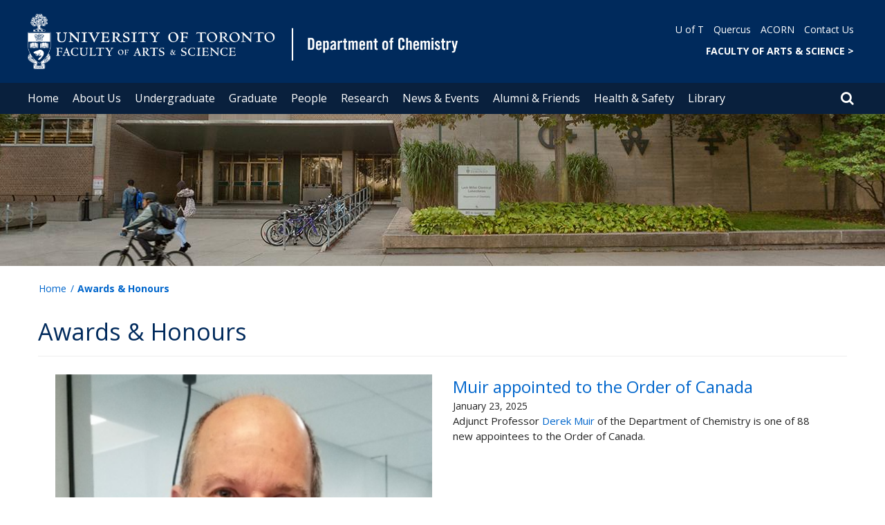

--- FILE ---
content_type: text/html; charset=utf-8
request_url: https://www.chemistry.utoronto.ca/news-category/awards-honours?page=3
body_size: 87004
content:
<!DOCTYPE html>
<html lang="en">
    <head profile="http://www.w3.org/1999/xhtml/vocab">
        <meta http-equiv="content-type" content="text/html; charset=UTF-8">
        <meta charset="utf-8">
        <meta http-equiv="X-UA-Compatible" content="IE=edge">
        <meta name="viewport" content="width=device-width, initial-scale=1">
        <!-- The above 3 meta tags *must* come first in the head; any other head content must come *after* these tags -->
                

        <!--[if IE]><![endif]-->
<meta http-equiv="Content-Type" content="text/html; charset=utf-8" />
<script src="https://www.google.com/recaptcha/api.js?hl=en" async="async" defer="defer"></script>
<link rel="shortcut icon" href="https://www.chemistry.utoronto.ca/sites/www.chemistry.utoronto.ca/files/favicon_2.ico" type="image/vnd.microsoft.icon" />
<link rel="canonical" href="https://www.chemistry.utoronto.ca/news-category/awards-honours" />
<link rel="shortlink" href="https://www.chemistry.utoronto.ca/taxonomy/term/243" />
<meta property="og:title" content="Awards &amp; Honours" />
<meta name="twitter:card" content="summary" />
<meta name="twitter:site" content="@chemuoft" />
<meta name="twitter:site:id" content="NGgrGtQKOK1S5pVW5uBzegs3y" />
<meta name="twitter:creator" content="@chemuoft" />
<meta name="twitter:creator:id" content="NGgrGtQKOK1S5pVW5uBzegs3y" />
<meta name="twitter:url" content="https://www.chemistry.utoronto.ca/news-category/awards-honours" />
<meta name="twitter:title" content="Awards &amp; Honours" />
        <title>Awards & Honours | Page 4 | Department of Chemistry</title>
        <link type="text/css" rel="stylesheet" href="https://maxcdn.bootstrapcdn.com/font-awesome/4.6.1/css/font-awesome.min.css" media="all" />
<link type="text/css" rel="stylesheet" href="//cdn.datatables.net/1.10.12/css/jquery.dataTables.min.css" media="all" />
<link type="text/css" rel="stylesheet" href="/sites/www.chemistry.utoronto.ca/files/advagg_css/css__BJ6Ou6QsBRtnFTmxaakamOIS8n4QswDP2XnnZ1sxtaM__NBuvkP6eInGIkb1aJvUHx5PX79XApuxBDkk_77W5tYk__XuJULg8i9UQu17ObvZajtX4YeB_LH2Ko15e3QHrCXcg.css" media="all" />
<link type="text/css" rel="stylesheet" href="/sites/www.chemistry.utoronto.ca/files/advagg_css/css__a8HQ6nx6IGk_tu2sN8TbPeCMYXPLv1r6ZoDg0TUd4kQ__eEo9oefQJ9wpmJgAknwldaiJcL1ko2K0sAZ_pOLpWV4__XuJULg8i9UQu17ObvZajtX4YeB_LH2Ko15e3QHrCXcg.css" media="all" />
<link type="text/css" rel="stylesheet" href="/sites/www.chemistry.utoronto.ca/files/advagg_css/css__M9FyZFDHd_81Q_QM6073koSsXTGuLfGgyfySfMXp0C0__SjppLYbDnZSX22eqPfbETbwsQIgGKciPbKizb8QUn7U__XuJULg8i9UQu17ObvZajtX4YeB_LH2Ko15e3QHrCXcg.css" media="all" />
<link type="text/css" rel="stylesheet" href="/sites/www.chemistry.utoronto.ca/files/advagg_css/css___w_e9DTNoFAJ3Ihg5H9GpbdmBaYEmK-IdE0psEJJEx4__etSSa4tJIyBK7Q9k2r3rU3ozzOMQW_og0t9QfS9X4LY__XuJULg8i9UQu17ObvZajtX4YeB_LH2Ko15e3QHrCXcg.css" media="all" />
<link type="text/css" rel="stylesheet" href="https://fonts.googleapis.com/css?family=Open+Sans:400,600,700,800,400italic|Open+Sans+Condensed:700" media="all" />

<!--[if lte IE 7]>
<link type="text/css" rel="stylesheet" href="/sites/www.chemistry.utoronto.ca/files/advagg_css/css__Ic31sskx7xmng0QsJ8OkzsVc67bV1kXKKni7zFtKUc4__E0uVA9ni7jmtbj1bYyAGwVVZpNIa1hsOarRX047FDB8__XuJULg8i9UQu17ObvZajtX4YeB_LH2Ko15e3QHrCXcg.css" media="all" />
<![endif]-->

<!--[if IE 6]>
<link type="text/css" rel="stylesheet" href="/sites/www.chemistry.utoronto.ca/files/advagg_css/css__2vjrNCYkNFDGQbLk97FQ2ORbejX16rs1OldKHLGkEsg__Qq4lWATsx8Z1FlmVAC_tjUxfYSeozM5-VXzosDsbNxc__XuJULg8i9UQu17ObvZajtX4YeB_LH2Ko15e3QHrCXcg.css" media="all" />
<![endif]-->
        <script type="text/javascript" src="//code.jquery.com/jquery-2.1.4.min.js"></script>
<script type="text/javascript">
<!--//--><![CDATA[//><!--
window.jQuery || document.write("<script src='/profiles/uoft_profile/modules/jquery_update/replace/jquery/2.1/jquery.min.js'>\x3C/script>")
//--><!]]>
</script>
<script type="text/javascript" src="//cdn.datatables.net/1.10.12/js/jquery.dataTables.min.js"></script>
<script type="text/javascript" src="/sites/www.chemistry.utoronto.ca/files/advagg_js/js__oDhIctjWlU-JWxaNd9IeOm-OZ3t2Ik0qLbNduZp8wLs__36Rf0upHSVEOAgO6wMN2zYhkIBtyGQkSMvjdIaT3Nt8__XuJULg8i9UQu17ObvZajtX4YeB_LH2Ko15e3QHrCXcg.js" defer="defer"></script>
<script type="text/javascript" src="/sites/www.chemistry.utoronto.ca/files/advagg_js/js__ZyeOaiFuDejQQbhUV7yg7atYZnj4WLfH77o0scv4068__jeShjS1-sEwOx4dbB-NSBsCnxWfNslS1Nkgx4CZngGA__XuJULg8i9UQu17ObvZajtX4YeB_LH2Ko15e3QHrCXcg.js"></script>
<script type="text/javascript" src="/sites/www.chemistry.utoronto.ca/files/advagg_js/js__iyfjdFtjkmLYFESeaKTOIG0GXJBKqWXHoGAAdsEWMtU__rFvI742fTngLQYYa0A-5OQY31VP84KnhbZvhJwCXE5w__XuJULg8i9UQu17ObvZajtX4YeB_LH2Ko15e3QHrCXcg.js"></script>
<script type="text/javascript">
<!--//--><![CDATA[//><!--
jQuery.extend(Drupal.settings, {"basePath":"\/","pathPrefix":"","setHasJsCookie":0,"ajaxPageState":{"theme":"roleat","theme_token":"iiijIAJgp4DSu923vt76HSomQkIdAtdzkMEepEHJ25g"},"better_exposed_filters":{"views":{"lists_of_contents_on_taxonomy_term_page":{"displays":{"block":{"filters":[]}}}}},"extlink":{"extTarget":"_blank","extClass":"ext","extLabel":"(link is external)","extImgClass":0,"extIconPlacement":0,"extSubdomains":0,"extExclude":"","extInclude":"","extCssExclude":".update","extCssExplicit":"","extAlert":0,"extAlertText":"This link will take you to an external web site.","mailtoClass":0,"mailtoLabel":"(link sends e-mail)"},"login_destination":{"enabled":true},"urlIsAjaxTrusted":{"\/news-category\/awards-honours?page=3":true,"\/news-category\/awards-honours?destination=taxonomy\/term\/243%3Fpage%3D3":true}});
//--><!]]>
</script>
    </head>

    <body class="html not-front not-logged-in no-sidebars page-taxonomy page-taxonomy-term page-taxonomy-term- page-taxonomy-term-243            onePoint-chrome " >

        <div id="skip-link">
            <a href="#main-content" class="element-invisible element-focusable">Skip to main content</a>
        </div>
          <div class="region region-page-top">
    <noscript aria-hidden="true"><iframe src="https://www.googletagmanager.com/ns.html?id=GTM-THZRP9T" height="0" width="0" style="display:none;visibility:hidden"></iframe></noscript>
  </div>
        <div id="page" class="page">
  <div id="header">
    <div class="container-fluid header-top">
      <div class="wrapper">
        <div class="row">
          <div class="col-md-8">
            <div class="logo logo-desktop">
                              <a href="/" title="Home" rel="home">
                  <img src="/sites/www.chemistry.utoronto.ca/files/FAS%20%26%20Department%20of%20Chemistry_1_0.png" alt="Logo" />
                </a>
                          </div>
            <div class="logo logo-mobile">
                              <a href="/" title="Home" rel="home">
                  <!--                  <img class="faculty-logo" src="--><!--" alt="Logo" />-->
                  <img class="faculty-logo" src="/sites/www.chemistry.utoronto.ca/files/FAS & Dept MOBILE_Dept of Chemistry2.png" alt="Dept Logo" />
                </a>
                          </div>
          </div>
          <div class="col-md-4">
            <div class="navRight">
              <div class="quickLinks">
                                    <div class="region region-universal-navigation-blk">
    <div id="block-accessible-mega-menu-menu-universal-navigation" class="block block-accessible-mega-menu">

    <h2>Universal Navigation</h2>
  
  <div class="content">
    <nav role="navigation" aria-label="Quick Navigation To External Links"><ul class="accessible-megamenu"><li class="first leaf accessible-megamenu-top-nav-item"><a href="https://www.utoronto.ca/" target="_blank">U of T</a></li>
<li class="leaf accessible-megamenu-top-nav-item"><a href="https://q.utoronto.ca" target="_blank">Quercus</a></li>
<li class="leaf accessible-megamenu-top-nav-item"><a href="https://acorn.utoronto.ca" target="_blank">ACORN</a></li>
<li class="last leaf accessible-megamenu-top-nav-item"><a href="/our-department/contact-us">Contact Us</a></li>
</ul></nav>  </div>
</div>
<div id="block-accessible-mega-menu-menu-universal-navigation2" class="block block-accessible-mega-menu">

    <h2>Universal Navigation2</h2>
  
  <div class="content">
    <nav><ul class="accessible-megamenu"><li class="first last leaf accessible-megamenu-top-nav-item"><a href="https://www.artsci.utoronto.ca/" title="FACULTY OF ARTS &amp; SCIENCE" style="font-weight:bold;" target="_blank">FACULTY OF ARTS &amp; SCIENCE    &gt;</a></li>
</ul></nav>  </div>
</div>
  </div>
                              </div>
            </div>
          </div>
        </div>
      </div>
    </div>
    <div class="container-fluid header-top-menu">
      <div class="wrapper">
        <div class="col col100">
            <div class="region region-header">
    <div id="block-accessible-mega-menu-main-menu" class="block block-accessible-mega-menu">

    <h2 class="element-invisible">Main menu</h2>
  
  <div class="content">
    <nav role="navigation" aria-label="Primary Navigation"><ul class="accessible-megamenu"><li class="first leaf accessible-megamenu-top-nav-item"><a href="/" class="parent">Home</a></li>
<li class="expanded accessible-megamenu-top-nav-item"><a href="/about-us">About Us</a><div class="accessible-megamenu-panel"><nav><ul class="accessible-megamenu-panel-group"><li class="first expanded"><span class="nolink">Our Department</span><nav><ul><li class="first leaf"><a href="/our-department/message-chair">Message from the Chair</a></li>
<li class="leaf"><a href="/our-department/about-our-department">About our Department</a></li>
<li class="leaf"><a href="/our-department/diversity-and-inclusion">Diversity and Inclusion</a></li>
<li class="leaf"><a href="/our-department/respect-and-safety">Respect and Safety</a></li>
<li class="leaf"><a href="https://www.utm.utoronto.ca/cps/">Chemistry at UTM Campus</a></li>
<li class="leaf"><a href="https://www.utsc.utoronto.ca/physsci/">Chemistry at UTSC Campus</a></li>
<li class="leaf"><a href="/our-department/departmental-committees">Departmental Committees</a></li>
<li class="leaf"><a href="/our-department/contact-us">Contact Us</a></li>
<li class="last leaf"><a href="/our-department/distillations-newsletter">Distillations Newsletter</a></li>
</ul></nav></li>
<li class="expanded"><span class="nolink">Administrative &amp; Technical Services</span><nav><ul><li class="first leaf"><a href="/administrative-technical-services/business-office">Business Office</a></li>
<li class="leaf"><a href="https://aims.chem.utoronto.ca/">AIMS Mass Spectrometry Facility</a></li>
<li class="leaf"><a href="https://analest.chem.utoronto.ca/">Analest Facility</a></li>
<li class="leaf"><a href="https://cellculture.chem.utoronto.ca" name="C2 Cel Culture Facility">CL2 Cell Culture Facility</a></li>
<li class="leaf"><a href="https://store.chem.utoronto.ca/">ChemStore</a></li>
<li class="leaf"><a href="https://cits.chem.utoronto.ca/">Chemistry IT Services</a></li>
<li class="leaf"><a href="https://cni.chem.utoronto.ca">CNI Facility</a></li>
<li class="leaf"><a href="https://sites.chem.utoronto.ca/csicomp/">CSICOMP NMR Facility</a></li>
<li class="leaf"><a href="/administrative-technical-services/glassblowing-services">Glassblowing Services</a></li>
<li class="leaf"><a href="/technical-services/machine-shop">Machine Shop</a></li>
<li class="last leaf"><a href="/administrative-technical-services/x-ray-crystallography-facility">X-ray Crystallography Facility</a></li>
</ul></nav></li>
<li class="expanded"><span class="nolink">Employment Opportunities</span><nav><ul><li class="first leaf"><a href="/employment-opportunities/faculty-positions">Faculty Positions</a></li>
<li class="leaf"><a href="/employment-opportunities/postdoctoral-fellow-positions">Postdoctoral Fellow Positions</a></li>
<li class="leaf"><a href="/employment-opportunities/staff-positions">Staff Positions</a></li>
<li class="leaf"><a href="/employment-opportunities/work-study-positions">Work-Study Positions</a></li>
<li class="last leaf"><a href="/employment-opportunities/sessional-lecturers">Sessional Lecturers</a></li>
</ul></nav></li>
<li class="last expanded"><span class="nolink">Groups &amp; Societies</span><nav><ul><li class="first leaf"><a href="http://csu.sa.utoronto.ca/">Chemistry Student Union</a></li>
<li class="leaf"><a href="https://sites.chem.utoronto.ca/chemclub/" target="_blank">ChemClub</a></li>
<li class="leaf"><a href="https://gci.chem.utoronto.ca/">Green Chemistry Initiative</a></li>
<li class="last leaf"><a href="https://wicto.ca/" target="_blank">Working Towards Inclusivity in Chemistry</a></li>
</ul></nav></li>
</ul></nav></div></li>
<li class="expanded accessible-megamenu-top-nav-item"><a href="/undergraduate">Undergraduate</a><div class="accessible-megamenu-panel"><nav><ul class="accessible-megamenu-panel-group"><li class="first expanded"><span class="nolink">Undergraduate Studies</span><nav><ul><li class="first leaf"><a href="/undergraduate-studies/about-our-undergraduate-studies">About our Undergraduate Studies</a></li>
<li class="leaf"><a href="https://www.artsci.utoronto.ca/current/dates-deadlines/academic-dates">Academic Calendar</a></li>
<li class="leaf"><a href="http://www.future.utoronto.ca/content/chemistry">Admissions</a></li>
<li class="leaf"><a href="/undergraduate-studies/contact-us">Contact Us</a></li>
<li class="last leaf"><a href="/undergraduate/message-associate-chair">Message from the Associate Chair</a></li>
</ul></nav></li>
<li class="expanded"><span class="nolink">Programs of Studies</span><nav><ul><li class="first leaf"><a href="/programs-studies/overview">Overview</a></li>
<li class="leaf"><a href="/overview/undergraduate-learning-outcomes-cdlo">Undergraduate Learning Outcomes (CDLO)</a></li>
<li class="leaf"><a href="/undergraduate/programs-studies/biological-chemistry-specialist">Biological Chemistry Specialist</a></li>
<li class="leaf"><a href="/programs-studies/chemical-physics-specialist">Chemical Physics Specialist</a></li>
<li class="leaf"><a href="/programs-studies/chemistry-major">Chemistry Major</a></li>
<li class="leaf"><a href="/programs-studies/chemistry-minor">Chemistry Minor</a></li>
<li class="leaf"><a href="/programs-studies/chemistry-specialist">Chemistry Specialist</a></li>
<li class="leaf"><a href="/programs-studies/environmental-chemistry-major">Environmental Chemistry Major</a></li>
<li class="leaf"><a href="/programs-studies/environmental-chemistry-minor">Environmental Chemistry Minor</a></li>
<li class="leaf"><a href="/programs-studies/focus-green-chemistry">Focus in Green Chemistry</a></li>
<li class="leaf"><a href="/programs-studies/focus-practical-chemical-analysis">Focus in Practical Chemical Analysis</a></li>
<li class="leaf"><a href="/programs-studies/materials-science-specialist">Materials Science Specialist</a></li>
<li class="collapsed"><a href="/undergraduate/programs-studies/pharmaceutical-chemistry-specialist">Pharmaceutical Chemistry Specialist</a></li>
<li class="last leaf"><a href="/programs-studies/synthetic-and-catalytic-chemistry-specialist">Synthetic and Catalytic Chemistry Specialist</a></li>
</ul></nav></li>
<li class="expanded"><span class="nolink">Prospective Students</span><nav><ul><li class="first leaf"><a href="/prospective-students/self-assessment-test">Background Knowledge &amp; Understanding</a></li>
<li class="leaf"><a href="http://careernavigator.studentlife.utoronto.ca/department/department-chemistry">Career Opportunities in Chemistry</a></li>
<li class="leaf"><a href="/prospective-students/faq">FAQ</a></li>
<li class="leaf"><a href="/prospective-students/high-school-admission-pre-requisites">High School Admission Pre-requisites</a></li>
<li class="leaf"><a href="/prospective-students/learning-about-green-chemistry">Learning About Green Chemistry</a></li>
<li class="leaf"><a href="/prospective-students/our-first-year-courses">Our First Year Courses</a></li>
<li class="last leaf"><a href="/prospective-students/why-study-chemistry">Why Study Chemistry?</a></li>
</ul></nav></li>
<li class="last expanded"><span class="nolink">Current Students</span><nav><ul><li class="first leaf"><a href="https://www.artsci.utoronto.ca/current/academic-advising-and-support/student-academic-integrity">Academic Integrity</a></li>
<li class="leaf"><a href="/current-students/chemistry-second-year-learning-community-slc">Chemistry Second-Year Learning Community (SLC)</a></li>
<li class="leaf"><a href="/current-students/chemistry-writing-instruction-training-wit">Chemistry Writing Instruction &amp; Training (WIT)</a></li>
<li class="leaf"><a href="/current-students/faq">FAQ</a></li>
<li class="leaf"><a href="/current-students/first-year-students">First-Year Students</a></li>
<li class="leaf"><a href="/undergraduate/current-students/laboratory-safety">Laboratory Safety</a></li>
<li class="collapsed"><a href="/undergraduate/current-students/research-opportunities">Research Opportunities</a></li>
<li class="leaf"><a href="/current-students/second-year-chemistry-course-requirements">Second-Year Chemistry Course Requirements</a></li>
<li class="collapsed"><a href="/undergraduate/current-students/selecting-course">Selecting a Course</a></li>
<li class="leaf"><a href="/undergraduate/current-students/structure-our-1st-year-courses">Structure of Our 1st Year Courses</a></li>
<li class="last leaf"><a href="/undergraduate/current-students/undergraduate-courses">Undergraduate Courses</a></li>
</ul></nav></li>
</ul></nav></div></li>
<li class="expanded accessible-megamenu-top-nav-item"><a href="/graduate">Graduate</a><div class="accessible-megamenu-panel"><nav><ul class="accessible-megamenu-panel-group"><li class="first expanded"><span class="nolink">Graduate Studies</span><nav><ul><li class="first leaf"><a href="/graduate/graduate-studies/about-our-graduate-studies">About our Graduate Studies</a></li>
<li class="leaf"><a href="/graduate/graduate-studies/message-associate-chair">Message from the Associate Chair</a></li>
<li class="leaf"><a href="/graduate/graduate-studies/graduate-student-life">Graduate Student Life</a></li>
<li class="leaf"><a href="/graduate/graduate-studies/awards">Award Winners</a></li>
<li class="leaf"><a href="/graduate/graduate-studies/alumni">Alumni</a></li>
<li class="last leaf"><a href="/graduate/graduate-studies/contact-us">Contact Us</a></li>
</ul></nav></li>
<li class="expanded"><span class="nolink">Prospective Students</span><nav><ul><li class="first leaf"><a href="/graduate/prospective-students/degree-programs" title="Information about the Department of Chemistry&#039;s degree programs">Degree Programs</a></li>
<li class="leaf"><a href="/graduate/prospective-students/research">Research</a></li>
<li class="leaf"><a href="/graduate/prospective-students/funding">Funding</a></li>
<li class="leaf"><a href="/graduate/prospective-students/graduate-information-sessions">Graduate Information Sessions</a></li>
<li class="leaf"><a href="/graduate/prospective-students/domestic-applicants">Domestic Applicants</a></li>
<li class="leaf"><a href="/graduate/prospective-students/international-applicants">International Applicants</a></li>
<li class="leaf"><a href="/graduate/prospective-students/faqs">FAQs</a></li>
<li class="leaf"><a href="/graduate/prospective-students/summer-research-program">Summer Research Program</a></li>
<li class="leaf"><a href="/graduate/prospective-students/visiting-department">Visiting the Department</a></li>
<li class="last leaf"><a href="/graduate/prospective-students/student-experience-u-t">Student Experience at U of T</a></li>
</ul></nav></li>
<li class="expanded"><span class="nolink">New Students</span><nav><ul><li class="first leaf"><a href="/graduate/new-students/student-forms">Student Forms</a></li>
<li class="leaf"><a href="/graduate/new-students/important-dates">Important Dates</a></li>
<li class="leaf"><a href="/graduate/new-students/practical-information">Practical Information</a></li>
<li class="leaf"><a href="/graduate/new-students/summer-research-application">Summer Research Application</a></li>
<li class="leaf"><a href="/graduate/new-students/orientation-week">Orientation Week</a></li>
<li class="leaf"><a href="/graduate/new-students/supervisor-selection">Supervisor Selection</a></li>
<li class="leaf"><a href="/graduate/new-students/student-field-representatives">Student Field Representatives</a></li>
<li class="leaf"><a href="/graduate/new-students/incoming-international-students">Incoming International Students</a></li>
<li class="last leaf"><a href="/graduate/new-students/available-internal-awards">Available Internal Awards</a></li>
</ul></nav></li>
<li class="last expanded"><span class="nolink">Current Students</span><nav><ul><li class="first leaf"><a href="/graduate/current-students/student-forms">Student Forms</a></li>
<li class="leaf"><a href="/graduate/current-students/msc-program-requirements">MSc Program Requirements</a></li>
<li class="leaf"><a href="/graduate/current-students/msc-program-guide">MSc Program Guide</a></li>
<li class="leaf"><a href="/graduate/current-students/phd-program-requirements">PhD Program Requirements</a></li>
<li class="leaf"><a href="/graduate/current-students/phd-program">PhD Program Guide</a></li>
<li class="leaf"><a href="/graduate/current-students/courses">Courses</a></li>
<li class="leaf"><a href="/graduate/current-students/financial-information">Financial Information</a></li>
<li class="leaf"><a href="/graduate/current-students/external-awards">External Awards</a></li>
<li class="leaf"><a href="/graduate/current-students/internal-awards">Internal Awards and Fellowships</a></li>
<li class="leaf"><a href="/graduate/current-students/teaching-assistantships">Teaching Assistantships</a></li>
<li class="leaf"><a href="/graduate/current-students/professional-development">Professional Development</a></li>
<li class="leaf"><a href="https://www.chemistry.utoronto.ca/node/2599">Chemistry Fellowship Teaching Program</a></li>
<li class="last leaf"><a href="/current-students/respect-and-safety">Respect and Safety</a></li>
</ul></nav></li>
</ul></nav></div></li>
<li class="expanded accessible-megamenu-top-nav-item"><a href="/people">People</a><div class="accessible-megamenu-panel"><nav><ul class="accessible-megamenu-panel-group"><li class="first last expanded"><span class="nolink">Directories</span><nav><ul><li class="first leaf"><a href="/people/directories/all-faculty">Faculty</a></li>
<li class="leaf"><a href="/people/directories/staff">Staff</a></li>
<li class="leaf"><a href="/directories/graduate-students">Graduate Students</a></li>
<li class="last leaf"><a href="/directories/postdoctoral-fellows">Postdoctoral Fellows</a></li>
</ul></nav></li>
</ul></nav></div></li>
<li class="expanded accessible-megamenu-top-nav-item"><a href="/research">Research</a><div class="accessible-megamenu-panel"><nav><ul class="accessible-megamenu-panel-group"><li class="first last expanded"><span style="&lt;bold&gt;" class="nolink">Research Section</span><nav><ul><li class="first leaf"><a href="/research-section/overview">Overview</a></li>
<li class="leaf"><a href="/research/analytical-chemistry">Analytical Chemistry</a></li>
<li class="leaf"><a href="/research/biological-and-organic-chemistry">Biological and Organic Chemistry</a></li>
<li class="leaf"><a href="/research/chemical-physics">Chemical Physics</a></li>
<li class="leaf"><a href="https://sites.chem.utoronto.ca/cptg/">Chemical Physics Theory Group</a></li>
<li class="leaf"><a href="/research-section/environmental-chemistry">Environmental Chemistry</a></li>
<li class="leaf"><a href="/research/inorganic-chemistry">Inorganic Chemistry</a></li>
<li class="leaf"><a href="/research/physical-chemistry">Physical Chemistry</a></li>
<li class="last leaf"><a href="/research/polymer-and-material-chemistry">Polymer and Materials Chemistry</a></li>
</ul></nav></li>
</ul></nav></div></li>
<li class="expanded accessible-megamenu-top-nav-item"><a href="/news-events">News &amp; Events</a><div class="accessible-megamenu-panel"><nav><ul class="accessible-megamenu-panel-group"><li class="first expanded"><a href="https://www.chemistry.utoronto.ca/news">Chemistry Stories</a><nav><ul><li class="first leaf"><a href="/news">Recent News</a></li>
<li class="leaf"><a href="https://www.chemistry.utoronto.ca/news-category/awards-honours">Awards and Honours</a></li>
<li class="last leaf"><a href="https://www.chemistry.utoronto.ca/news-category/research">Research</a></li>
</ul></nav></li>
<li class="last expanded"><a href="https://www.chemistry.utoronto.ca/events">Events</a><nav><ul><li class="first leaf"><a href="https://sites.chem.utoronto.ca/chemistry/touch/">Upcoming Events</a></li>
<li class="leaf"><a href="https://www.chemistry.utoronto.ca/events?combine=a.r.%20gordon&amp;sort_by=events_uoft_date_value_1&amp;items_per_page=10">A.R. Gordon Distinguished Lecture Series</a></li>
<li class="leaf"><a href="https://sites.chem.utoronto.ca/chemistry/touch/cat.html?cat=1">Colloquium Schedule</a></li>
<li class="leaf"><a href="/speaker-proposal-form">Speaker Proposal Form</a></li>
<li class="leaf"><a href="https://cco-occ.ca/">Canadian Chemistry Olympiad</a></li>
<li class="leaf"><a href="https://www.sciencerendezvous.ca/event_sites/university-of-toronto-st-george-campus/">Science Rendezvous</a></li>
<li class="last leaf"><a href="/events/art-contests">Art Contests</a></li>
</ul></nav></li>
</ul></nav></div></li>
<li class="collapsed accessible-megamenu-top-nav-item"><a href="https://www.chemistry.utoronto.ca/alumni-friends/resources-alumni-and-friends">Alumni &amp; Friends</a></li>
<li class="expanded accessible-megamenu-top-nav-item"><a href="/health-safety">Health &amp; Safety</a><div class="accessible-megamenu-panel"><nav><ul class="accessible-megamenu-panel-group"><li class="first expanded"><span class="nolink">Important Health and Safety Information</span><nav><ul><li class="first leaf"><a href="/important-health-and-safety-information/message-chair">Message from the Chair</a></li>
<li class="collapsed"><a href="/important-health-and-safety-information/u-t-health-and-safety-resources">U of T Health and Safety Resources</a></li>
<li class="leaf"><a href="https://ehs.utoronto.ca/report-an-incident/">Report an Accident</a></li>
<li class="leaf"><a href="/important-health-and-safety-information/reporting-other-incidents">Reporting Other Incidents</a></li>
<li class="leaf"><a href="/important-health-and-safety-information/mental-health-resources">Mental Health Resources</a></li>
<li class="leaf"><a href="https://www.provost.utoronto.ca/committees/prevention-response-to-sexual-violence/#section_1">Online Sexual Violence Prevention Module</a></li>
<li class="last leaf"><a href="/important-health-and-safety-information/security-steps">Security Steps</a></li>
</ul></nav></li>
<li class="last expanded"><span class="nolink">Chemistry Standard Operating Procedures (SOPs)</span><nav><ul><li class="first leaf"><a href="/chemistry-standard-operating-procedures-sops/chemistry-sops">Chemistry SOPs</a></li>
<li class="leaf"><a href="/chemistry-standard-operating-procedures-sops/onboarding-training-requirements">Onboarding Training Requirements</a></li>
<li class="leaf"><a href="/chemistry-standard-operating-procedures-sops/laboratory-emergency-preparedness">Laboratory Emergency Preparedness</a></li>
<li class="leaf"><a href="/chemistry-standard-operating-procedures-sops/chemical-security-program">Chemical Security Program</a></li>
<li class="leaf"><a href="/chemistry-standard-operating-procedures-sops/respiratory-protection-program-silica">Respiratory Protection Program for Silica</a></li>
<li class="last leaf"><a href="https://www.chemistry.utoronto.ca/sites/www.chemistry.utoronto.ca/files/LM-Transportation%20of%20Dangerous%20Goods%20Guidelines_0.pdf">Transportation of Dangerous Goods Guidelines</a></li>
</ul></nav></li>
</ul></nav></div></li>
<li class="last collapsed accessible-megamenu-top-nav-item"><a href="https://library.utoronto.ca/library/chemistry" target="_blank">Library</a></li>
</ul></nav>  </div>
</div>
  </div>
          <div class="small-header-icon-holder">
            <div class="small-header-icons" id="big-header-icon-search">
              <span class="fa fa-search"></span>
              <div class="col-md-12">
                                    <div class="region region-search-position">
    <div id="block-search-form" class="block block-search">

    
  <div class="content">
    <form action="/news-category/awards-honours?page=3" method="post" id="search-block-form" accept-charset="UTF-8"><div><div class="container-inline">
      <h2 class="element-invisible">Search form</h2>
    <div class="form-item form-type-textfield form-item-search-block-form">
  <label class="element-invisible" for="edit-search-block-form--2">Search </label>
 <input title="Enter the terms you wish to search for." placeholder="Search this website" role="Search" type="text" id="edit-search-block-form--2" name="search_block_form" value="" size="15" maxlength="128" class="form-text" />
</div>
<div class="form-actions form-wrapper" id="edit-actions"><span><i class="fa fa-search" aria-hidden="true"></i><input type="submit" id="edit-submit" name="op" value="Search" class="form-submit" /></span></div><input type="hidden" name="form_build_id" value="form-vinhcjZDoAGyfjYN-zGT65WDQ5jIAFaAFDec_kSJU7g" />
<input type="hidden" name="form_id" value="search_block_form" />
</div>
</div></form>  </div>
</div>
  </div>
                              </div>
            </div>
          </div>
          <!--          -->          <!--            <div id="small-screen-search-container">-->
          <!--            <div id="search-block-form">-->
          <!--            </div>-->
          <!--          -->
                      <nav class="small-header navbar small-screen">
              <div class="small-header-icon-holder">
                <div class="small-header-icons" id="small-header-icon-search">
                  <span class="fa fa-search"></span>
                </div>
                <div class="small-header-icons" id="small-header-icon-nav">
                  <span class="fa fa-navicon"></span>
                </div>
              </div>
              <div class="small-header-nav-dropdown">
                <div id="small-screen-search-container">
                </div>
                  <div class="region region-small-header">
    <div id="block-system-main-menu" class="block block-system block-menu">

    
  <div class="content">
    <ul class="menu clearfix small-screen"><li class="first leaf"><a href="/" class="parent">Home</a></li>
<li class="expanded"><a href="/about-us">About Us</a><ul class="menu clearfix small-screen"><li class="first expanded"><span class="nolink">Our Department</span><ul class="menu clearfix small-screen"><li class="first leaf"><a href="/our-department/message-chair">Message from the Chair</a></li>
<li class="leaf"><a href="/our-department/about-our-department">About our Department</a></li>
<li class="leaf"><a href="/our-department/diversity-and-inclusion">Diversity and Inclusion</a></li>
<li class="leaf"><a href="/our-department/respect-and-safety">Respect and Safety</a></li>
<li class="leaf"><a href="https://www.utm.utoronto.ca/cps/">Chemistry at UTM Campus</a></li>
<li class="leaf"><a href="https://www.utsc.utoronto.ca/physsci/">Chemistry at UTSC Campus</a></li>
<li class="leaf"><a href="/our-department/departmental-committees">Departmental Committees</a></li>
<li class="leaf"><a href="/our-department/contact-us">Contact Us</a></li>
<li class="last leaf"><a href="/our-department/distillations-newsletter">Distillations Newsletter</a></li>
</ul></li>
<li class="expanded"><span class="nolink">Administrative &amp; Technical Services</span><ul class="menu clearfix small-screen"><li class="first leaf"><a href="/administrative-technical-services/business-office">Business Office</a></li>
<li class="leaf"><a href="https://aims.chem.utoronto.ca/">AIMS Mass Spectrometry Facility</a></li>
<li class="leaf"><a href="https://analest.chem.utoronto.ca/">Analest Facility</a></li>
<li class="leaf"><a href="https://cellculture.chem.utoronto.ca" name="C2 Cel Culture Facility">CL2 Cell Culture Facility</a></li>
<li class="leaf"><a href="https://store.chem.utoronto.ca/">ChemStore</a></li>
<li class="leaf"><a href="https://cits.chem.utoronto.ca/">Chemistry IT Services</a></li>
<li class="leaf"><a href="https://cni.chem.utoronto.ca">CNI Facility</a></li>
<li class="leaf"><a href="https://sites.chem.utoronto.ca/csicomp/">CSICOMP NMR Facility</a></li>
<li class="leaf"><a href="/administrative-technical-services/glassblowing-services">Glassblowing Services</a></li>
<li class="leaf"><a href="/technical-services/machine-shop">Machine Shop</a></li>
<li class="last leaf"><a href="/administrative-technical-services/x-ray-crystallography-facility">X-ray Crystallography Facility</a></li>
</ul></li>
<li class="expanded"><span class="nolink">Employment Opportunities</span><ul class="menu clearfix small-screen"><li class="first leaf"><a href="/employment-opportunities/faculty-positions">Faculty Positions</a></li>
<li class="leaf"><a href="/employment-opportunities/postdoctoral-fellow-positions">Postdoctoral Fellow Positions</a></li>
<li class="leaf"><a href="/employment-opportunities/staff-positions">Staff Positions</a></li>
<li class="leaf"><a href="/employment-opportunities/work-study-positions">Work-Study Positions</a></li>
<li class="last leaf"><a href="/employment-opportunities/sessional-lecturers">Sessional Lecturers</a></li>
</ul></li>
<li class="last expanded"><span class="nolink">Groups &amp; Societies</span><ul class="menu clearfix small-screen"><li class="first leaf"><a href="http://csu.sa.utoronto.ca/">Chemistry Student Union</a></li>
<li class="leaf"><a href="https://sites.chem.utoronto.ca/chemclub/" target="_blank">ChemClub</a></li>
<li class="leaf"><a href="https://gci.chem.utoronto.ca/">Green Chemistry Initiative</a></li>
<li class="last leaf"><a href="https://wicto.ca/" target="_blank">Working Towards Inclusivity in Chemistry</a></li>
</ul></li>
</ul></li>
<li class="expanded"><a href="/undergraduate">Undergraduate</a><ul class="menu clearfix small-screen"><li class="first expanded"><span class="nolink">Undergraduate Studies</span><ul class="menu clearfix small-screen"><li class="first leaf"><a href="/undergraduate-studies/about-our-undergraduate-studies">About our Undergraduate Studies</a></li>
<li class="leaf"><a href="https://www.artsci.utoronto.ca/current/dates-deadlines/academic-dates">Academic Calendar</a></li>
<li class="leaf"><a href="http://www.future.utoronto.ca/content/chemistry">Admissions</a></li>
<li class="leaf"><a href="/undergraduate-studies/contact-us">Contact Us</a></li>
<li class="last leaf"><a href="/undergraduate/message-associate-chair">Message from the Associate Chair</a></li>
</ul></li>
<li class="expanded"><span class="nolink">Programs of Studies</span><ul class="menu clearfix small-screen"><li class="first leaf"><a href="/programs-studies/overview">Overview</a></li>
<li class="leaf"><a href="/overview/undergraduate-learning-outcomes-cdlo">Undergraduate Learning Outcomes (CDLO)</a></li>
<li class="leaf"><a href="/undergraduate/programs-studies/biological-chemistry-specialist">Biological Chemistry Specialist</a></li>
<li class="leaf"><a href="/programs-studies/chemical-physics-specialist">Chemical Physics Specialist</a></li>
<li class="leaf"><a href="/programs-studies/chemistry-major">Chemistry Major</a></li>
<li class="leaf"><a href="/programs-studies/chemistry-minor">Chemistry Minor</a></li>
<li class="leaf"><a href="/programs-studies/chemistry-specialist">Chemistry Specialist</a></li>
<li class="leaf"><a href="/programs-studies/environmental-chemistry-major">Environmental Chemistry Major</a></li>
<li class="leaf"><a href="/programs-studies/environmental-chemistry-minor">Environmental Chemistry Minor</a></li>
<li class="leaf"><a href="/programs-studies/focus-green-chemistry">Focus in Green Chemistry</a></li>
<li class="leaf"><a href="/programs-studies/focus-practical-chemical-analysis">Focus in Practical Chemical Analysis</a></li>
<li class="leaf"><a href="/programs-studies/materials-science-specialist">Materials Science Specialist</a></li>
<li class="collapsed"><a href="/undergraduate/programs-studies/pharmaceutical-chemistry-specialist">Pharmaceutical Chemistry Specialist</a></li>
<li class="last leaf"><a href="/programs-studies/synthetic-and-catalytic-chemistry-specialist">Synthetic and Catalytic Chemistry Specialist</a></li>
</ul></li>
<li class="expanded"><span class="nolink">Prospective Students</span><ul class="menu clearfix small-screen"><li class="first leaf"><a href="/prospective-students/self-assessment-test">Background Knowledge &amp; Understanding</a></li>
<li class="leaf"><a href="http://careernavigator.studentlife.utoronto.ca/department/department-chemistry">Career Opportunities in Chemistry</a></li>
<li class="leaf"><a href="/prospective-students/faq">FAQ</a></li>
<li class="leaf"><a href="/prospective-students/high-school-admission-pre-requisites">High School Admission Pre-requisites</a></li>
<li class="leaf"><a href="/prospective-students/learning-about-green-chemistry">Learning About Green Chemistry</a></li>
<li class="leaf"><a href="/prospective-students/our-first-year-courses">Our First Year Courses</a></li>
<li class="last leaf"><a href="/prospective-students/why-study-chemistry">Why Study Chemistry?</a></li>
</ul></li>
<li class="last expanded"><span class="nolink">Current Students</span><ul class="menu clearfix small-screen"><li class="first leaf"><a href="https://www.artsci.utoronto.ca/current/academic-advising-and-support/student-academic-integrity">Academic Integrity</a></li>
<li class="leaf"><a href="/current-students/chemistry-second-year-learning-community-slc">Chemistry Second-Year Learning Community (SLC)</a></li>
<li class="leaf"><a href="/current-students/chemistry-writing-instruction-training-wit">Chemistry Writing Instruction &amp; Training (WIT)</a></li>
<li class="leaf"><a href="/current-students/faq">FAQ</a></li>
<li class="leaf"><a href="/current-students/first-year-students">First-Year Students</a></li>
<li class="leaf"><a href="/undergraduate/current-students/laboratory-safety">Laboratory Safety</a></li>
<li class="collapsed"><a href="/undergraduate/current-students/research-opportunities">Research Opportunities</a></li>
<li class="leaf"><a href="/current-students/second-year-chemistry-course-requirements">Second-Year Chemistry Course Requirements</a></li>
<li class="collapsed"><a href="/undergraduate/current-students/selecting-course">Selecting a Course</a></li>
<li class="leaf"><a href="/undergraduate/current-students/structure-our-1st-year-courses">Structure of Our 1st Year Courses</a></li>
<li class="last leaf"><a href="/undergraduate/current-students/undergraduate-courses">Undergraduate Courses</a></li>
</ul></li>
</ul></li>
<li class="expanded"><a href="/graduate">Graduate</a><ul class="menu clearfix small-screen"><li class="first expanded"><span class="nolink">Graduate Studies</span><ul class="menu clearfix small-screen"><li class="first leaf"><a href="/graduate/graduate-studies/about-our-graduate-studies">About our Graduate Studies</a></li>
<li class="leaf"><a href="/graduate/graduate-studies/message-associate-chair">Message from the Associate Chair</a></li>
<li class="leaf"><a href="/graduate/graduate-studies/graduate-student-life">Graduate Student Life</a></li>
<li class="leaf"><a href="/graduate/graduate-studies/awards">Award Winners</a></li>
<li class="leaf"><a href="/graduate/graduate-studies/alumni">Alumni</a></li>
<li class="last leaf"><a href="/graduate/graduate-studies/contact-us">Contact Us</a></li>
</ul></li>
<li class="expanded"><span class="nolink">Prospective Students</span><ul class="menu clearfix small-screen"><li class="first leaf"><a href="/graduate/prospective-students/degree-programs" title="Information about the Department of Chemistry&#039;s degree programs">Degree Programs</a></li>
<li class="leaf"><a href="/graduate/prospective-students/research">Research</a></li>
<li class="leaf"><a href="/graduate/prospective-students/funding">Funding</a></li>
<li class="leaf"><a href="/graduate/prospective-students/graduate-information-sessions">Graduate Information Sessions</a></li>
<li class="leaf"><a href="/graduate/prospective-students/domestic-applicants">Domestic Applicants</a></li>
<li class="leaf"><a href="/graduate/prospective-students/international-applicants">International Applicants</a></li>
<li class="leaf"><a href="/graduate/prospective-students/faqs">FAQs</a></li>
<li class="leaf"><a href="/graduate/prospective-students/summer-research-program">Summer Research Program</a></li>
<li class="leaf"><a href="/graduate/prospective-students/visiting-department">Visiting the Department</a></li>
<li class="last leaf"><a href="/graduate/prospective-students/student-experience-u-t">Student Experience at U of T</a></li>
</ul></li>
<li class="expanded"><span class="nolink">New Students</span><ul class="menu clearfix small-screen"><li class="first leaf"><a href="/graduate/new-students/student-forms">Student Forms</a></li>
<li class="leaf"><a href="/graduate/new-students/important-dates">Important Dates</a></li>
<li class="leaf"><a href="/graduate/new-students/practical-information">Practical Information</a></li>
<li class="leaf"><a href="/graduate/new-students/summer-research-application">Summer Research Application</a></li>
<li class="leaf"><a href="/graduate/new-students/orientation-week">Orientation Week</a></li>
<li class="leaf"><a href="/graduate/new-students/supervisor-selection">Supervisor Selection</a></li>
<li class="leaf"><a href="/graduate/new-students/student-field-representatives">Student Field Representatives</a></li>
<li class="leaf"><a href="/graduate/new-students/incoming-international-students">Incoming International Students</a></li>
<li class="last leaf"><a href="/graduate/new-students/available-internal-awards">Available Internal Awards</a></li>
</ul></li>
<li class="last expanded"><span class="nolink">Current Students</span><ul class="menu clearfix small-screen"><li class="first leaf"><a href="/graduate/current-students/student-forms">Student Forms</a></li>
<li class="leaf"><a href="/graduate/current-students/msc-program-requirements">MSc Program Requirements</a></li>
<li class="leaf"><a href="/graduate/current-students/msc-program-guide">MSc Program Guide</a></li>
<li class="leaf"><a href="/graduate/current-students/phd-program-requirements">PhD Program Requirements</a></li>
<li class="leaf"><a href="/graduate/current-students/phd-program">PhD Program Guide</a></li>
<li class="leaf"><a href="/graduate/current-students/courses">Courses</a></li>
<li class="leaf"><a href="/graduate/current-students/financial-information">Financial Information</a></li>
<li class="leaf"><a href="/graduate/current-students/external-awards">External Awards</a></li>
<li class="leaf"><a href="/graduate/current-students/internal-awards">Internal Awards and Fellowships</a></li>
<li class="leaf"><a href="/graduate/current-students/teaching-assistantships">Teaching Assistantships</a></li>
<li class="leaf"><a href="/graduate/current-students/professional-development">Professional Development</a></li>
<li class="leaf"><a href="https://www.chemistry.utoronto.ca/node/2599">Chemistry Fellowship Teaching Program</a></li>
<li class="last leaf"><a href="/current-students/respect-and-safety">Respect and Safety</a></li>
</ul></li>
</ul></li>
<li class="expanded"><a href="/people">People</a><ul class="menu clearfix small-screen"><li class="first last expanded"><span class="nolink">Directories</span><ul class="menu clearfix small-screen"><li class="first leaf"><a href="/people/directories/all-faculty">Faculty</a></li>
<li class="leaf"><a href="/people/directories/staff">Staff</a></li>
<li class="leaf"><a href="/directories/graduate-students">Graduate Students</a></li>
<li class="last leaf"><a href="/directories/postdoctoral-fellows">Postdoctoral Fellows</a></li>
</ul></li>
</ul></li>
<li class="expanded"><a href="/research">Research</a><ul class="menu clearfix small-screen"><li class="first last expanded"><span style="&lt;bold&gt;" class="nolink">Research Section</span><ul class="menu clearfix small-screen"><li class="first leaf"><a href="/research-section/overview">Overview</a></li>
<li class="leaf"><a href="/research/analytical-chemistry">Analytical Chemistry</a></li>
<li class="leaf"><a href="/research/biological-and-organic-chemistry">Biological and Organic Chemistry</a></li>
<li class="leaf"><a href="/research/chemical-physics">Chemical Physics</a></li>
<li class="leaf"><a href="https://sites.chem.utoronto.ca/cptg/">Chemical Physics Theory Group</a></li>
<li class="leaf"><a href="/research-section/environmental-chemistry">Environmental Chemistry</a></li>
<li class="leaf"><a href="/research/inorganic-chemistry">Inorganic Chemistry</a></li>
<li class="leaf"><a href="/research/physical-chemistry">Physical Chemistry</a></li>
<li class="last leaf"><a href="/research/polymer-and-material-chemistry">Polymer and Materials Chemistry</a></li>
</ul></li>
</ul></li>
<li class="expanded"><a href="/news-events">News &amp; Events</a><ul class="menu clearfix small-screen"><li class="first expanded"><a href="https://www.chemistry.utoronto.ca/news">Chemistry Stories</a><ul class="menu clearfix small-screen"><li class="first leaf"><a href="/news">Recent News</a></li>
<li class="leaf"><a href="https://www.chemistry.utoronto.ca/news-category/awards-honours">Awards and Honours</a></li>
<li class="last leaf"><a href="https://www.chemistry.utoronto.ca/news-category/research">Research</a></li>
</ul></li>
<li class="last expanded"><a href="https://www.chemistry.utoronto.ca/events">Events</a><ul class="menu clearfix small-screen"><li class="first leaf"><a href="https://sites.chem.utoronto.ca/chemistry/touch/">Upcoming Events</a></li>
<li class="leaf"><a href="https://www.chemistry.utoronto.ca/events?combine=a.r.%20gordon&amp;sort_by=events_uoft_date_value_1&amp;items_per_page=10">A.R. Gordon Distinguished Lecture Series</a></li>
<li class="leaf"><a href="https://sites.chem.utoronto.ca/chemistry/touch/cat.html?cat=1">Colloquium Schedule</a></li>
<li class="leaf"><a href="/speaker-proposal-form">Speaker Proposal Form</a></li>
<li class="leaf"><a href="https://cco-occ.ca/">Canadian Chemistry Olympiad</a></li>
<li class="leaf"><a href="https://www.sciencerendezvous.ca/event_sites/university-of-toronto-st-george-campus/">Science Rendezvous</a></li>
<li class="last leaf"><a href="/events/art-contests">Art Contests</a></li>
</ul></li>
</ul></li>
<li class="collapsed"><a href="https://www.chemistry.utoronto.ca/alumni-friends/resources-alumni-and-friends">Alumni &amp; Friends</a></li>
<li class="expanded"><a href="/health-safety">Health &amp; Safety</a><ul class="menu clearfix small-screen"><li class="first expanded"><span class="nolink">Important Health and Safety Information</span><ul class="menu clearfix small-screen"><li class="first leaf"><a href="/important-health-and-safety-information/message-chair">Message from the Chair</a></li>
<li class="collapsed"><a href="/important-health-and-safety-information/u-t-health-and-safety-resources">U of T Health and Safety Resources</a></li>
<li class="leaf"><a href="https://ehs.utoronto.ca/report-an-incident/">Report an Accident</a></li>
<li class="leaf"><a href="/important-health-and-safety-information/reporting-other-incidents">Reporting Other Incidents</a></li>
<li class="leaf"><a href="/important-health-and-safety-information/mental-health-resources">Mental Health Resources</a></li>
<li class="leaf"><a href="https://www.provost.utoronto.ca/committees/prevention-response-to-sexual-violence/#section_1">Online Sexual Violence Prevention Module</a></li>
<li class="last leaf"><a href="/important-health-and-safety-information/security-steps">Security Steps</a></li>
</ul></li>
<li class="last expanded"><span class="nolink">Chemistry Standard Operating Procedures (SOPs)</span><ul class="menu clearfix small-screen"><li class="first leaf"><a href="/chemistry-standard-operating-procedures-sops/chemistry-sops">Chemistry SOPs</a></li>
<li class="leaf"><a href="/chemistry-standard-operating-procedures-sops/onboarding-training-requirements">Onboarding Training Requirements</a></li>
<li class="leaf"><a href="/chemistry-standard-operating-procedures-sops/laboratory-emergency-preparedness">Laboratory Emergency Preparedness</a></li>
<li class="leaf"><a href="/chemistry-standard-operating-procedures-sops/chemical-security-program">Chemical Security Program</a></li>
<li class="leaf"><a href="/chemistry-standard-operating-procedures-sops/respiratory-protection-program-silica">Respiratory Protection Program for Silica</a></li>
<li class="last leaf"><a href="https://www.chemistry.utoronto.ca/sites/www.chemistry.utoronto.ca/files/LM-Transportation%20of%20Dangerous%20Goods%20Guidelines_0.pdf">Transportation of Dangerous Goods Guidelines</a></li>
</ul></li>
</ul></li>
<li class="last collapsed"><a href="https://library.utoronto.ca/library/chemistry" target="_blank">Library</a></li>
</ul>  </div>
</div>
<div id="block-menu-menu-important-link" class="block block-menu">

    <h2>Quick Links</h2>
  
  <div class="content">
    <ul class="menu clearfix small-screen"><li class="first leaf"><a href="https://www.chemistry.utoronto.ca/our-department/contact-us">Contact Us</a></li>
<li class="leaf"><a href="https://sites.chem.utoronto.ca/chemistry/touch">Upcoming Events</a></li>
<li class="last leaf"><a href="https://engage.utoronto.ca/site/SPageServer?pagename=donate#/department/54">Support Chemistry</a></li>
</ul>  </div>
</div>
  </div>
              </div>
            </nav>
                  </div>
      </div>
    </div>
  </div>
  <div class="smBanner" role="Banner">
    <img src="https://www.chemistry.utoronto.ca/sites/www.chemistry.utoronto.ca/files/styles/banner_img_style/public/field/images/DepartmentofChemistryBanner2.jpg?itok=UEojFM9O"
         alt="">
  </div>
  <section class="landing">
    <div name="top" style="height:60px">&nbsp;</div>
      <div id="featured">
        <div class="container">
                      <div class="breadcrumbs"><ol class="breadcrumb"><li><a href="/">Home</a></li><li>Awards &amp; Honours</li></ol></div>
                  </div>
      </div>
    </section>
        <div class="container">
                    <h1 class="page-header">Awards &amp; Honours</h1>
                              <div id="main" class="clearfix col-md-12 col-sm-12 col-xs-12" role="Main">
        <div class="wrapper">
                    <div id="content" class="column">
            <div class="section">
                                                                      <div id="main-content">
                  <div class="region region-content">
    <div id="block-system-main" class="block block-system">

    
  <div class="content">
    <div class="panel-display panel-1col clearfix" >
  <div class="panel-panel panel-col">
    <div><div class="panel-pane pane-views pane-lists-of-contents-on-taxonomy-term-page"  >
  
      
  
  <div class="pane-content">
    <div class="view view-lists-of-contents-on-taxonomy-term-page view-id-lists_of_contents_on_taxonomy_term_page view-display-id-block view-dom-id-df38ab4e8ed9bb72a5d8f8448470a0fb">
        
  
  
      <div class="view-content">
        <div class="views-row views-row-1 views-row-odd views-row-first">
    <div class="entity-panels-entity node node-teaser node-news-uoft">
  <div class="two-col-50-50-stacked" >
  
      <div class="row">
      <div class="col-md-6"><div class="panel-pane pane-token pane-node-news-uoft-media-formatted"  >
  
      
  
  <div class="pane-content">
    <a href="/news/muir-appointed-order-canada"><img typeof="foaf:Image" src="https://www.chemistry.utoronto.ca/sites/www.chemistry.utoronto.ca/files/styles/ne_3btn_widget/public/muir%20news.png?itok=_UkJhPII" width="370" height="270" alt="Derek Muir: Head Shot." title="Derek Muir: Head Shot." /></a>  </div>

  
  </div>
</div>
      <aside class="col-md-6"><div class="panel-pane pane-node-title"  >
  
      
  
  <div class="pane-content">
    <h3><a href="/news/muir-appointed-order-canada">Muir appointed to the Order of Canada </a></h3>
  </div>

  
  </div>
<div class="panel-separator"></div><div class="panel-pane pane-entity-field pane-node-news-uoft-date"  >
  
      
  
  <div class="pane-content">
    <div class="field field-name-news-uoft-date field-type-datetime field-label-hidden"><div class="field-items"><div class="field-item even"><span class="date-display-single" property="dc:date" datatype="xsd:dateTime" content="2025-01-23T09:35:00-05:00">January 23, 2025</span></div></div></div>  </div>

  
  </div>
<div class="panel-separator"></div><div class="panel-pane pane-entity-field pane-node-field-article"  >
  
      
  
  <div class="pane-content">
    <div class="field field-name-field-article field-type-text-with-summary field-label-hidden"><div class="field-items"><div class="field-item even"><p>Adjunct Professor <a href="https://www.chemistry.utoronto.ca/people/directories/all-faculty/derek-muir">Derek Muir</a> of the Department of Chemistry is one of 88 new appointees to the Order of Canada. </p><div class="clearfix"></div></div></div></div>  </div>

  
  </div>
</aside>
    </div>
  
  
  
  </div></div>
  </div>
  <div class="views-row views-row-2 views-row-even">
    <div class="entity-panels-entity node node-teaser node-news-uoft">
  <div class="two-col-50-50-stacked" >
  
      <div class="row">
      <div class="col-md-6"><div class="panel-pane pane-token pane-node-news-uoft-media-formatted"  >
  
      
  
  <div class="pane-content">
    <a href="/news/wania-receives-2025-outstanding-achievements-environmental-science-and-technology-award"><img typeof="foaf:Image" src="https://www.chemistry.utoronto.ca/sites/www.chemistry.utoronto.ca/files/styles/ne_3btn_widget/public/455A3063-Wania-news.png?itok=XWsuO2kt" width="370" height="270" alt="Frank Wania head shot." title="Frank Wania head shot." /></a>  </div>

  
  </div>
</div>
      <aside class="col-md-6"><div class="panel-pane pane-node-title"  >
  
      
  
  <div class="pane-content">
    <h3><a href="/news/wania-receives-2025-outstanding-achievements-environmental-science-and-technology-award">Wania receives 2025 Outstanding Achievements in Environmental Science and Technology Award </a></h3>
  </div>

  
  </div>
<div class="panel-separator"></div><div class="panel-pane pane-entity-field pane-node-news-uoft-date"  >
  
      
  
  <div class="pane-content">
    <div class="field field-name-news-uoft-date field-type-datetime field-label-hidden"><div class="field-items"><div class="field-item even"><span class="date-display-single" property="dc:date" datatype="xsd:dateTime" content="2025-01-16T11:30:00-05:00">January 16, 2025</span></div></div></div>  </div>

  
  </div>
<div class="panel-separator"></div><div class="panel-pane pane-entity-field pane-node-field-article"  >
  
      
  
  <div class="pane-content">
    <div class="field field-name-field-article field-type-text-with-summary field-label-hidden"><div class="field-items"><div class="field-item even"><p>The American Chemical Society has just revealed that Professor <a href="https://www.chemistry.utoronto.ca/people/directories/all-faculty/frank-wania">Frank Wania</a> of UTSC is one of two winners of the 2025 Outstanding Achievements in Environmental Science and Technology Award, an honour he shares this year with Professor David Sedlak</p><div class="clearfix"></div></div></div></div>  </div>

  
  </div>
</aside>
    </div>
  
  
  
  </div></div>
  </div>
  <div class="views-row views-row-3 views-row-odd">
    <div class="entity-panels-entity node node-teaser node-news-uoft">
  <div class="two-col-50-50-stacked" >
  
      <div class="row">
      <div class="col-md-6"><div class="panel-pane pane-token pane-node-news-uoft-media-formatted"  >
  
      
  
  <div class="pane-content">
    <a href="/news/al%C3%A1n-aspuru-guzik-receives-2024-prism-prize"><img typeof="foaf:Image" src="https://www.chemistry.utoronto.ca/sites/www.chemistry.utoronto.ca/files/styles/ne_3btn_widget/public/aspuru-guzik%20speaking%20rome%20news.png?itok=3v28uocu" width="370" height="270" alt="Alan Aspuru-Guzik address an audience from a stage painted in frescos." title="Alan Aspuru-Guzik address an audience from a stage painted in frescos." /></a>  </div>

  
  </div>
</div>
      <aside class="col-md-6"><div class="panel-pane pane-node-title"  >
  
      
  
  <div class="pane-content">
    <h3><a href="/news/al%C3%A1n-aspuru-guzik-receives-2024-prism-prize">Alán Aspuru-Guzik receives 2024 PRISM Prize </a></h3>
  </div>

  
  </div>
<div class="panel-separator"></div><div class="panel-pane pane-entity-field pane-node-news-uoft-date"  >
  
      
  
  <div class="pane-content">
    <div class="field field-name-news-uoft-date field-type-datetime field-label-hidden"><div class="field-items"><div class="field-item even"><span class="date-display-single" property="dc:date" datatype="xsd:dateTime" content="2025-01-07T10:05:00-05:00">January 07, 2025</span></div></div></div>  </div>

  
  </div>
<div class="panel-separator"></div><div class="panel-pane pane-entity-field pane-node-field-article"  >
  
      
  
  <div class="pane-content">
    <div class="field field-name-field-article field-type-text-with-summary field-label-hidden"><div class="field-items"><div class="field-item even"><p>University Professor Alán Aspuru-Guzik of the Department of Chemistry was recognized this December with the 2024 prize from the Istituto di Struttura della Materia (ISM), in the Senior Category for candidates over 35 years.</p><div class="clearfix"></div></div></div></div>  </div>

  
  </div>
</aside>
    </div>
  
  
  
  </div></div>
  </div>
  <div class="views-row views-row-4 views-row-even">
    <div class="entity-panels-entity node node-teaser node-news-uoft">
  <div class="two-col-50-50-stacked" >
  
      <div class="row">
      <div class="col-md-6"><div class="panel-pane pane-token pane-node-news-uoft-media-formatted"  >
  
      
  
  <div class="pane-content">
    <a href="/news/dwayne-miller-receives-earle-k-plyler-prize"><img typeof="foaf:Image" src="https://www.chemistry.utoronto.ca/sites/www.chemistry.utoronto.ca/files/styles/ne_3btn_widget/public/Dwayne_Miller%20news.png?itok=qGIYM5Dd" width="370" height="270" alt="Head shot of Professor Dwayne Miller" title="Head shot of Professor Dwayne Miller" /></a>  </div>

  
  </div>
</div>
      <aside class="col-md-6"><div class="panel-pane pane-node-title"  >
  
      
  
  <div class="pane-content">
    <h3><a href="/news/dwayne-miller-receives-earle-k-plyler-prize">Dwayne Miller receives Earle K. Plyler Prize </a></h3>
  </div>

  
  </div>
<div class="panel-separator"></div><div class="panel-pane pane-entity-field pane-node-news-uoft-date"  >
  
      
  
  <div class="pane-content">
    <div class="field field-name-news-uoft-date field-type-datetime field-label-hidden"><div class="field-items"><div class="field-item even"><span class="date-display-single" property="dc:date" datatype="xsd:dateTime" content="2024-12-13T09:55:00-05:00">December 13, 2024</span></div></div></div>  </div>

  
  </div>
<div class="panel-separator"></div><div class="panel-pane pane-entity-field pane-node-field-article"  >
  
      
  
  <div class="pane-content">
    <div class="field field-name-field-article field-type-text-with-summary field-label-hidden"><div class="field-items"><div class="field-item even"><p>University Professor Dwayne Miller of the Department of Chemistry has been recognized with the <a href="https://www.aps.org/funding-recognition/prize/plyler">2025 Earle K. Plyler Prize for Molecular Spectroscopy &amp; Dynamics</a>.</p><div class="clearfix"></div></div></div></div>  </div>

  
  </div>
</aside>
    </div>
  
  
  
  </div></div>
  </div>
  <div class="views-row views-row-5 views-row-odd">
    <div class="entity-panels-entity node node-teaser node-news-uoft">
  <div class="two-col-50-50-stacked" >
  
      <div class="row">
      <div class="col-md-6"><div class="panel-pane pane-token pane-node-news-uoft-media-formatted"  >
  
      
  
  <div class="pane-content">
    <a href="/news/helen-tran-awarded-canada-research-chair"><img typeof="foaf:Image" src="https://www.chemistry.utoronto.ca/sites/www.chemistry.utoronto.ca/files/styles/ne_3btn_widget/public/helen%20tran%20news.png?itok=ASjhdQiv" width="370" height="270" alt="Head shot of Professor Helen Tran of the Department of Chemistry." title="Head shot of Professor Helen Tran of the Department of Chemistry." /></a>  </div>

  
  </div>
</div>
      <aside class="col-md-6"><div class="panel-pane pane-node-title"  >
  
      
  
  <div class="pane-content">
    <h3><a href="/news/helen-tran-awarded-canada-research-chair">Helen Tran awarded a Canada Research Chair</a></h3>
  </div>

  
  </div>
<div class="panel-separator"></div><div class="panel-pane pane-entity-field pane-node-news-uoft-date"  >
  
      
  
  <div class="pane-content">
    <div class="field field-name-news-uoft-date field-type-datetime field-label-hidden"><div class="field-items"><div class="field-item even"><span class="date-display-single" property="dc:date" datatype="xsd:dateTime" content="2024-12-06T15:35:00-05:00">December 06, 2024</span></div></div></div>  </div>

  
  </div>
<div class="panel-separator"></div><div class="panel-pane pane-entity-field pane-node-field-article"  >
  
      
  
  <div class="pane-content">
    <div class="field field-name-field-article field-type-text-with-summary field-label-hidden"><div class="field-items"><div class="field-item even"><p>Professor <a href="https://www.chemistry.utoronto.ca/people/directories/all-faculty/helen-tran">Helen Tran</a> is one of forty-two U of T faculty members who have been awarded <a href="https://www.utoronto.ca/celebrates/42-u-t-researchers-receive-new-or-renewed-canada-research-chairs">Canada Research Chairs in support of their research</a></p><div class="clearfix"></div></div></div></div>  </div>

  
  </div>
</aside>
    </div>
  
  
  
  </div></div>
  </div>
  <div class="views-row views-row-6 views-row-even">
    <div class="entity-panels-entity node node-teaser node-news-uoft">
  <div class="two-col-50-50-stacked" >
  
      <div class="row">
      <div class="col-md-6"><div class="panel-pane pane-token pane-node-news-uoft-media-formatted"  >
  
      
  
  <div class="pane-content">
    <a href="/news/cui-and-korzy%C5%84ski-receive-connaught-awards"><img typeof="foaf:Image" src="https://www.chemistry.utoronto.ca/sites/www.chemistry.utoronto.ca/files/styles/ne_3btn_widget/public/Cui%20Korzynski%20news.png?itok=yngFR_fM" width="370" height="270" alt="Side by side head shots of two young university professors, one female and one male" title="Side by side head shots of two young university professors, one female and one male" /></a>  </div>

  
  </div>
</div>
      <aside class="col-md-6"><div class="panel-pane pane-node-title"  >
  
      
  
  <div class="pane-content">
    <h3><a href="/news/cui-and-korzy%C5%84ski-receive-connaught-awards">Cui and Korzyński receive Connaught Awards</a></h3>
  </div>

  
  </div>
<div class="panel-separator"></div><div class="panel-pane pane-entity-field pane-node-news-uoft-date"  >
  
      
  
  <div class="pane-content">
    <div class="field field-name-news-uoft-date field-type-datetime field-label-hidden"><div class="field-items"><div class="field-item even"><span class="date-display-single" property="dc:date" datatype="xsd:dateTime" content="2024-09-24T16:05:00-04:00">September 24, 2024</span></div></div></div>  </div>

  
  </div>
<div class="panel-separator"></div><div class="panel-pane pane-entity-field pane-node-field-article"  >
  
      
  
  <div class="pane-content">
    <div class="field field-name-field-article field-type-text-with-summary field-label-hidden"><div class="field-items"><div class="field-item even"><p><strong><a href="https://www.chemistry.utoronto.ca/people/directories/all-faculty/haissi-cui">Haissi Cui</a></strong> and <strong><a href="https://www.chemistry.utoronto.ca/people/directories/all-faculty/maciej-korzy%C5%84ski">Maciej Korzyński</a></strong> of the Department of Chemistry are among 51 faculty members across the three U o</p><div class="clearfix"></div></div></div></div>  </div>

  
  </div>
</aside>
    </div>
  
  
  
  </div></div>
  </div>
  <div class="views-row views-row-7 views-row-odd">
    <div class="entity-panels-entity node node-teaser node-news-uoft">
  <div class="two-col-50-50-stacked" >
  
      <div class="row">
      <div class="col-md-6"><div class="panel-pane pane-token pane-node-news-uoft-media-formatted"  >
  
      
  
  <div class="pane-content">
    <a href="/news/2024-undergraduate-summer-research-poster-winners-announced"><img typeof="foaf:Image" src="https://www.chemistry.utoronto.ca/sites/www.chemistry.utoronto.ca/files/styles/ne_3btn_widget/public/Posters%202024.png?itok=aHehJBLR" width="370" height="270" alt="Student poster session 2024" title="Student poster session 2024" /></a>  </div>

  
  </div>
</div>
      <aside class="col-md-6"><div class="panel-pane pane-node-title"  >
  
      
  
  <div class="pane-content">
    <h3><a href="/news/2024-undergraduate-summer-research-poster-winners-announced">2024 undergraduate summer research poster winners announced</a></h3>
  </div>

  
  </div>
<div class="panel-separator"></div><div class="panel-pane pane-entity-field pane-node-news-uoft-date"  >
  
      
  
  <div class="pane-content">
    <div class="field field-name-news-uoft-date field-type-datetime field-label-hidden"><div class="field-items"><div class="field-item even"><span class="date-display-single" property="dc:date" datatype="xsd:dateTime" content="2024-08-19T14:20:00-04:00">August 19, 2024</span></div></div></div>  </div>

  
  </div>
<div class="panel-separator"></div><div class="panel-pane pane-entity-field pane-node-field-article"  >
  
      
  
  <div class="pane-content">
    <div class="field field-name-field-article field-type-text-with-summary field-label-hidden"><div class="field-items"><div class="field-item even"><p>The Department of Chemistry was thrilled to celebrate undergraduate research success this summer by hosting the annual August poster session last Thursday.</p><div class="clearfix"></div></div></div></div>  </div>

  
  </div>
</aside>
    </div>
  
  
  
  </div></div>
  </div>
  <div class="views-row views-row-8 views-row-even">
    <div class="entity-panels-entity node node-teaser node-news-uoft">
  <div class="two-col-50-50-stacked" >
  
      <div class="row">
      <div class="col-md-6"><div class="panel-pane pane-token pane-node-news-uoft-media-formatted"  >
  
      
  
  <div class="pane-content">
    <a href="/news/professor-douglas-stephan-named-order-canada"><img typeof="foaf:Image" src="https://www.chemistry.utoronto.ca/sites/www.chemistry.utoronto.ca/files/styles/ne_3btn_widget/public/doug%20stephan%20news%20370.png?itok=VMhrc3qP" width="370" height="270" alt="A white man with glasses in a dark shirt smiles at the camera." title="A white man with glasses in a dark shirt smiles at the camera." /></a>  </div>

  
  </div>
</div>
      <aside class="col-md-6"><div class="panel-pane pane-node-title"  >
  
      
  
  <div class="pane-content">
    <h3><a href="/news/professor-douglas-stephan-named-order-canada">Professor Douglas Stephan named to Order of Canada </a></h3>
  </div>

  
  </div>
<div class="panel-separator"></div><div class="panel-pane pane-entity-field pane-node-news-uoft-date"  >
  
      
  
  <div class="pane-content">
    <div class="field field-name-news-uoft-date field-type-datetime field-label-hidden"><div class="field-items"><div class="field-item even"><span class="date-display-single" property="dc:date" datatype="xsd:dateTime" content="2024-07-08T09:45:00-04:00">July 08, 2024</span></div></div></div>  </div>

  
  </div>
<div class="panel-separator"></div><div class="panel-pane pane-entity-field pane-node-field-article"  >
  
      
  
  <div class="pane-content">
    <div class="field field-name-field-article field-type-text-with-summary field-label-hidden"><div class="field-items"><div class="field-item even"><p><a href="https://www.chemistry.utoronto.ca/people/directories/all-faculty/doug-stephan"><strong>Doug Stephan</strong></a> was among 83 Canadians named as Officers of the Order of Canada on June 27th, recognizing his world-leading research in inorganic and organometallic chemistry.<a href="https://www.utoronto.ca/news/u-t-community-memb&lt;/body&gt;&lt;/html&gt;"></a></p><div class="clearfix"></div></div></div></div>  </div>

  
  </div>
</aside>
    </div>
  
  
  
  </div></div>
  </div>
  <div class="views-row views-row-9 views-row-odd">
    <div class="entity-panels-entity node node-teaser node-news-uoft">
  <div class="two-col-50-50-stacked" >
  
      <div class="row">
      <div class="col-md-6"><div class="panel-pane pane-token pane-node-news-uoft-media-formatted"  >
  
      
  
  <div class="pane-content">
    <a href="/news/lautens-receives-ec-taylor-award"><img typeof="foaf:Image" src="https://www.chemistry.utoronto.ca/sites/www.chemistry.utoronto.ca/files/styles/ne_3btn_widget/public/Screen%20Shot%202022-02-03%20at%201.04.39%20PM.png?itok=9bZnxORA" width="370" height="270" alt="An image" title="An image" /></a>  </div>

  
  </div>
</div>
      <aside class="col-md-6"><div class="panel-pane pane-node-title"  >
  
      
  
  <div class="pane-content">
    <h3><a href="/news/lautens-receives-ec-taylor-award">Lautens Receives E.C. Taylor Award</a></h3>
  </div>

  
  </div>
<div class="panel-separator"></div><div class="panel-pane pane-entity-field pane-node-news-uoft-date"  >
  
      
  
  <div class="pane-content">
    <div class="field field-name-news-uoft-date field-type-datetime field-label-hidden"><div class="field-items"><div class="field-item even"><span class="date-display-single" property="dc:date" datatype="xsd:dateTime" content="2024-07-02T09:40:00-04:00">July 02, 2024</span></div></div></div>  </div>

  
  </div>
<div class="panel-separator"></div><div class="panel-pane pane-entity-field pane-node-field-article"  >
  
      
  
  <div class="pane-content">
    <div class="field field-name-field-article field-type-text-with-summary field-label-hidden"><div class="field-items"><div class="field-item even"><p>Chemistry Chair <strong>Mark Lautens</strong> has become the second Canadian to receive the E. C. Taylor Senior Award from the <a href="http://www.ishc-web.org/">International Society of Heterocyclic Chemistry</a>. </p><div class="clearfix"></div></div></div></div>  </div>

  
  </div>
</aside>
    </div>
  
  
  
  </div></div>
  </div>
  <div class="views-row views-row-10 views-row-even views-row-last">
    <div class="entity-panels-entity node node-teaser node-news-uoft">
  <div class="two-col-50-50-stacked" >
  
      <div class="row">
      <div class="col-md-6"><div class="panel-pane pane-token pane-node-news-uoft-media-formatted"  >
  
      
  
  <div class="pane-content">
    <a href="/news/recognizing-fall-2023-winter-2024-teaching-assistant-excellence"><img typeof="foaf:Image" src="https://www.chemistry.utoronto.ca/sites/www.chemistry.utoronto.ca/files/styles/ne_3btn_widget/public/word%20cloud%20news.png?itok=jWW04Umu" width="370" height="270" alt="A word cloud shaped like a flask with a yellow background." title="A word cloud shaped like a flask with a yellow background." /></a>  </div>

  
  </div>
</div>
      <aside class="col-md-6"><div class="panel-pane pane-node-title"  >
  
      
  
  <div class="pane-content">
    <h3><a href="/news/recognizing-fall-2023-winter-2024-teaching-assistant-excellence">Recognizing Fall 2023 &amp; Winter 2024 Teaching Assistant Excellence</a></h3>
  </div>

  
  </div>
<div class="panel-separator"></div><div class="panel-pane pane-entity-field pane-node-news-uoft-date"  >
  
      
  
  <div class="pane-content">
    <div class="field field-name-news-uoft-date field-type-datetime field-label-hidden"><div class="field-items"><div class="field-item even"><span class="date-display-single" property="dc:date" datatype="xsd:dateTime" content="2024-06-24T09:50:00-04:00">June 24, 2024</span></div></div></div>  </div>

  
  </div>
<div class="panel-separator"></div><div class="panel-pane pane-entity-field pane-node-field-article"  >
  
      
  
  <div class="pane-content">
    <div class="field field-name-field-article field-type-text-with-summary field-label-hidden"><div class="field-items"><div class="field-item even"><p>Nineteen graduate student teaching assistants have been recognized with Department of Chemistry Teaching Assistant Excellence Awards , with seven repeat awardees and twelve new recipients this year.  They are:</p><div class="clearfix"></div></div></div></div>  </div>

  
  </div>
</aside>
    </div>
  
  
  
  </div></div>
  </div>
    </div>
  
      <h2 class="element-invisible">Pages</h2><div class="item-list"><ul class="pager"><li class="pager-item first"><a title="Go to page 1" href="/news-category/awards-honours">1</a></li>
<li class="pager-item"><a title="Go to page 2" href="/news-category/awards-honours?page=1">2</a></li>
<li class="pager-item"><a title="Go to page 3" href="/news-category/awards-honours?page=2">3</a></li>
<li class="pager-current">4</li>
<li class="pager-item"><a title="Go to page 5" href="/news-category/awards-honours?page=4">5</a></li>
<li class="pager-item"><a title="Go to page 6" href="/news-category/awards-honours?page=5">6</a></li>
<li class="pager-item"><a title="Go to page 7" href="/news-category/awards-honours?page=6">7</a></li>
<li class="pager-item"><a title="Go to page 8" href="/news-category/awards-honours?page=7">8</a></li>
<li class="pager-item"><a title="Go to page 9" href="/news-category/awards-honours?page=8">9</a></li>
<li class="pager-ellipsis last">…</li>
</ul></div>  
  
  
  
  
</div>  </div>

  
  </div>
</div>
  </div>
</div>
  </div>
</div>
  </div>
              </div>
            </div>
          </div>
        </div>
      </div>
                          <div id="landing-page-menu">
                  </div>
          </div>
  </section>
  <footer id="footer-wrapper">
    <div class="container">
        <div class="row footer-grid-middle">
                        <div class="col-md-4 col-sm-12 col-xs-12 left">
                  <div class="col-md-6 col-sm-12 col-xs-12">
                      <div class="region region-footer-main-menu">
                          <div class="region region-footer-main-menu">
    <div id="block-accessible-mega-menu-menu-footer-main-menu" class="block block-accessible-mega-menu">

    <h2>Footer Main-Menu</h2>
  
  <div class="content">
    <nav role="navigation" aria-label="Footer Navigation to External Links"><ul class="accessible-megamenu"><li class="first leaf accessible-megamenu-top-nav-item"><a href="/">Home</a></li>
<li class="leaf accessible-megamenu-top-nav-item"><a href="/about-us">About Us</a></li>
<li class="leaf accessible-megamenu-top-nav-item"><a href="/undergraduate">Undergraduate</a></li>
<li class="leaf accessible-megamenu-top-nav-item"><a href="/graduate">Graduate</a></li>
<li class="leaf accessible-megamenu-top-nav-item"><a href="/people">People</a></li>
<li class="leaf accessible-megamenu-top-nav-item"><a href="/research">Research</a></li>
<li class="collapsed accessible-megamenu-top-nav-item"><a href="/news-events">News &amp; Events</a></li>
<li class="leaf accessible-megamenu-top-nav-item"><a href="/alumni-friends">Alumni &amp; Friends</a></li>
<li class="leaf accessible-megamenu-top-nav-item"><a href="/health-safety">Health &amp; Safety</a></li>
<li class="last leaf accessible-megamenu-top-nav-item"><a href="https://chemistry.library.utoronto.ca/">Library</a></li>
</ul></nav>  </div>
</div>
  </div>
                      </div>
                  </div>
                  <div class="col-md-6 col-sm-12 col-xs-12 with-border">
                      <div class="region region-footer-secondary-menu">
                          <div class="region region-footer-secondary-menu">
    <div id="block-accessible-mega-menu-menu-footer-secondary-menu" class="block block-accessible-mega-menu">

    <h2>Footer Secondary Menu</h2>
  
  <div class="content">
    <nav role="navigation" aria-label="Footer Navigation to External Links"><ul class="accessible-megamenu"><li class="first leaf accessible-megamenu-top-nav-item"><a href="https://webmail.utoronto.ca/">Webmail</a></li>
<li class="leaf accessible-megamenu-top-nav-item"><a href="http://map.utoronto.ca/">Maps</a></li>
<li class="leaf accessible-megamenu-top-nav-item"><a href="https://www.utoronto.ca/a-to-z-directory">A-Z Directory</a></li>
<li class="last leaf accessible-megamenu-top-nav-item"><a href="https://www.utoronto.ca/contacts">U of T Contacts</a></li>
</ul></nav>  </div>
</div>
<div id="block-menu-menu-universal-navigation" class="block block-menu">

    
  <div class="content">
    <ul class="menu clearfix small-screen"><li class="first leaf"><a href="https://www.utoronto.ca/" target="_blank">U of T</a></li>
<li class="leaf"><a href="https://q.utoronto.ca" target="_blank">Quercus</a></li>
<li class="leaf"><a href="https://acorn.utoronto.ca" target="_blank">ACORN</a></li>
<li class="last leaf"><a href="/our-department/contact-us">Contact Us</a></li>
</ul>  </div>
</div>
  </div>
                      </div>
                  </div>
              </div>
                      <div class="col-md-4 col-sm-12 col-xs-12 with-border">
                                <div class="region region-footer-grid">
                      <div class="region region-footer-grid">
    <div id="block-footer-uoft-footer-block-footer" class="block block-footer-uoft">

    
  <div class="content">
    <div class='row 1Grid'><div class='col-md-12'><a href="https://indigenous.utoronto.ca/about/land-acknowledgement/">We wish to acknowledge this land on which the University of Toronto operates. For thousands of years it has been the traditional land of the Huron-Wendat, the Seneca, and the Mississaugas of the Credit. Today, this meeting place is still the home to many Indigenous people from across Turtle Island and we are grateful to have the opportunity to work on this land.</a>
</div></div>  </div>
</div>
  </div>
                  </div>
                          </div>
                        <div class="col-md-4 col-sm-12 col-xs-12 right">
                  <div class="region region-contact-info">
                      <div class="region region-footer-contact">
    <div id="block-footer-uoft-footer-block-contact" class="block block-footer-uoft">

    <h2>Contact Us</h2>
  
  <div class="content">
    <div class="item-list"><ul><li class="first">Department of Chemistry</br>Lash Miller Chemical Laboratories</br>80 St. George Street, Toronto, ON M5S 3H6<a href="https://www.google.ca/maps/place/80+St.+George+Street,+Toronto,+ON+M5S+3H6">(Map)</a></li>
<li><i class="fa fa-phone" aria-hidden="true"></i> 416-978-3564</li>
<li class="last"><i class="fa fa-envelope-o" aria-hidden="true"></i> <a href="mailto:chem.reception@utoronto.ca">Email Us</a></li>
</ul></div>  </div>
</div>
  </div>

                                            <div class="row logo-and-social">
                            <div class="region region-footer-top-right">
    <div id="block-share-uoft-social-media-links" class="block block-share-uoft">

    <h2>Find Us On...</h2>
  
  <div class="content">
    <span class="share-uoft otw-twitter"><a href="https://twitter.com/chemuoft" title="Find us on Twitter" rel="nofollow" target="_blank" alt="Twitter Link"><span class="fa fa-twitter" alt="Twitter Link"></span></a></span><span class="share-uoft otw-instagram"><a href="https://instagram.com/chemgraduoft" title="Find us on Instagram" rel="nofollow" target="_blank" alt="Instagram Link"><span class="fa fa-instagram" alt="Instagram Link"></span></a></span><span class="share-uoft otw-youtube"><a href="https://www.youtube.com/channel/UCjKseW2IpKN8dShP5mu6YSw" title="Find us on YouTube" rel="nofollow" target="_blank" alt="Youtube Link"><span class="fa fa-youtube-play" alt="Youtube Link"></span></a></span><span class="share-uoft otw-linkedin"><a href="https://www.linkedin.com/groups/8463858" title="Find us on LinkedIn" rel="nofollow" target="_blank" alt="Linkedin Link"><span class="fa fa-linkedin" alt="Linkedin Link"></span></a></span>  </div>
</div>
  </div>
                        </div>
                    
                  </div>
              </div>
          <!--          --><!--              <div class="row social-mobile">-->
<!--                --><!--              </div>-->
<!--          -->        </div>
    </div>
    <div class="row footer-bottom">
      <div class="wrapper">
        <div class="row">
          <div class="col-md-6 col-sm-12 col-xs-12 left">
                           <div class="region region-footer-bottom-left">
    <div id="block-accessible-mega-menu-menu-footer-accessibility-menu" class="block block-accessible-mega-menu">

    <h2>Footer Accessibility Menu</h2>
  
  <div class="content">
    <nav role="navigation" aria-label="Footer Navigation with Help, Sitemap, Privacy Policy and Web Accessibility"><ul class="accessible-megamenu"><li class="first leaf accessible-megamenu-top-nav-item"><a href="/accessibility">Accessibility Policy</a></li>
<li class="leaf accessible-megamenu-top-nav-item"><a href="/privacy">Privacy Policy</a></li>
<li class="last leaf accessible-megamenu-top-nav-item"><a href="/feedback">Website Feedback</a></li>
</ul></nav>  </div>
</div>
  </div>
                     </div>
          <div class="col-md-6 col-sm-12 col-xs-12 right">
            <p><i class="fa fa-copyright"></i>
              2026<!--              <a href="--><!--" target="_blank">-->
              Faculty of Arts & Science, University of Toronto<!--              </a>-->
            </p>
          </div>
        </div>
          <div class="row">
              <div class="col-md-12 col-sm-12 col-xs-12 left logo">
                  <div class="col-md-4 col-sm-12 col-xs-12 middle footer-logo">
                      <div class="region region-footer-logo">
    <div id="block-footer-uoft-footer-block-footer-logo" class="block block-footer-uoft">

    
  <div class="content">
    <img  src='https://www.chemistry.utoronto.ca/sites/www.chemistry.utoronto.ca/files/field/images/Faculty-of-Arts-and-Science-wordmark.svg' alt='' title='' />  </div>
</div>
  </div>
                  </div>
              </div>
          </div>
      </div>
    </div>
  </footer>

<!-- Modal --><div id="login-modal" class="modal fade" role="dialog"><div class="modal-dialog"><!-- Modal content--><div class="modal-content"><div class="modal-header"><a href="/" title="Home" rel="home"><img src="/sites/www.chemistry.utoronto.ca/files/FAS%20%26%20Department%20of%20Chemistry_1_0.png" alt="Logo" /></a></div><div class="modal-body">  <div class="region region-modal-login">
    <div id="block-user-login" class="block block-user">

    
  <div class="content">
    <form action="/news-category/awards-honours?destination=taxonomy/term/243%3Fpage%3D3" method="post" id="user-login-form" accept-charset="UTF-8"><div><div class="form-item form-type-textfield form-item-name">
  <label for="edit-name">Username <span class="form-required" title="This field is required.">*</span></label>
 <input class="form-control form-text required" type="text" id="edit-name" name="name" value="" size="15" maxlength="60" />
</div>
<div class="form-item form-type-password form-item-pass">
  <label for="edit-pass">Password <span class="form-required" title="This field is required.">*</span></label>
 <input class="form-control form-text required" type="password" id="edit-pass" name="pass" size="15" maxlength="128" />
</div>
<div class="item-list"><ul><li class="first last"><a href="/user/password" title="Request new password via e-mail.">Request new password</a></li>
</ul></div><input type="hidden" name="form_build_id" value="form-wsqkmaE9clNO3T9MCWpcedOoVDoLKx8OfSyfd9fXJ6g" />
<input type="hidden" name="form_id" value="user_login_block" />
<fieldset class="captcha form-wrapper"><legend><span class="fieldset-legend">CAPTCHA</span></legend><div class="fieldset-wrapper"><div class="fieldset-description">This question is for testing whether or not you are a human visitor and to prevent automated spam submissions.</div><input type="hidden" name="captcha_sid" value="166899334" />
<input type="hidden" name="captcha_token" value="636dcdfa1dca27ce41b405985623ec2f" />
<input type="hidden" name="captcha_response" value="Google no captcha" />
<div class="g-recaptcha" data-sitekey="6LevfTojAAAAAD4YjvtN7pDwKGFGmAkqP8J9VK0h" data-theme="light" data-type="image"></div><input type="hidden" name="captcha_cacheable" value="1" />
</div></fieldset>
<div class="form-actions form-wrapper" id="edit-actions--2"><input class="btn btn-default form-submit" type="submit" id="edit-submit--2" name="op" value="Log in" /></div></div></form>  </div>
</div>
  </div>
</div><!--modal body--><div class="modal-footer"><button type="button" class="btn btn-default" data-dismiss="modal">Close</button></div><!--modal footer--></div><!--model content--></div><!--modal-dialog--></div><!--modal--></div>
        <script type="text/javascript" src="/sites/www.chemistry.utoronto.ca/files/advagg_js/js__1jZE27WA-eUr6JZwAgx3q8frpgvv_O5w108S9IFCa_U__UWTtPfeGY2BaEq71d-wgRTo2EBi6XFPNo2OFeuWDWi4__XuJULg8i9UQu17ObvZajtX4YeB_LH2Ko15e3QHrCXcg.js"></script>
<script type="text/javascript" src="/sites/www.chemistry.utoronto.ca/files/advagg_js/js__bj27zEnGKLJFAGpGwi6H78gCSwhM68vsRnw_2GoZOKk__9FdW6UD8k9VJY4LNdZaMpdOGL3xMHdTKHxhWGy3hcLg__XuJULg8i9UQu17ObvZajtX4YeB_LH2Ko15e3QHrCXcg.js"></script>
<script type="text/javascript" src="/sites/www.chemistry.utoronto.ca/files/advagg_js/js__IjEQGg29uEiVA2YJST3s3Y4OAXCjyspqLyXuJV9n9Mo__HIKE2ZR2lnqGH7Q6fLAyjFYCIO5U9ujZ3ZK4Kp4ue6I__XuJULg8i9UQu17ObvZajtX4YeB_LH2Ko15e3QHrCXcg.js"></script>
<script type="text/javascript">
<!--//--><![CDATA[//><!--
jQuery.extend(Drupal.settings, { "pathToTheme": "sites/all/themes/roleat" });
//--><!]]>
</script>
<script type="text/javascript">
<!--//--><![CDATA[//><!--

      (function($) {$(document).ready(function() {
        $(".accessible-megamenu").parent().accessibleMegaMenu();
      });}(jQuery));
//--><!]]>
</script>
<script type="text/javascript" src="/sites/www.chemistry.utoronto.ca/files/advagg_js/js__TfafuNA51kx0RYVD27ZO8wti2xVqTg52GoX_XwSD5fc__dnmLeJusBr__f1edHFgYMQY3qtcBbLeGitkHITvCowA__XuJULg8i9UQu17ObvZajtX4YeB_LH2Ko15e3QHrCXcg.js"></script>
        
    </body>
</html>


--- FILE ---
content_type: text/html; charset=utf-8
request_url: https://www.google.com/recaptcha/api2/anchor?ar=1&k=6LevfTojAAAAAD4YjvtN7pDwKGFGmAkqP8J9VK0h&co=aHR0cHM6Ly93d3cuY2hlbWlzdHJ5LnV0b3JvbnRvLmNhOjQ0Mw..&hl=en&type=image&v=N67nZn4AqZkNcbeMu4prBgzg&theme=light&size=normal&anchor-ms=20000&execute-ms=30000&cb=v92ff5dhgrde
body_size: 49389
content:
<!DOCTYPE HTML><html dir="ltr" lang="en"><head><meta http-equiv="Content-Type" content="text/html; charset=UTF-8">
<meta http-equiv="X-UA-Compatible" content="IE=edge">
<title>reCAPTCHA</title>
<style type="text/css">
/* cyrillic-ext */
@font-face {
  font-family: 'Roboto';
  font-style: normal;
  font-weight: 400;
  font-stretch: 100%;
  src: url(//fonts.gstatic.com/s/roboto/v48/KFO7CnqEu92Fr1ME7kSn66aGLdTylUAMa3GUBHMdazTgWw.woff2) format('woff2');
  unicode-range: U+0460-052F, U+1C80-1C8A, U+20B4, U+2DE0-2DFF, U+A640-A69F, U+FE2E-FE2F;
}
/* cyrillic */
@font-face {
  font-family: 'Roboto';
  font-style: normal;
  font-weight: 400;
  font-stretch: 100%;
  src: url(//fonts.gstatic.com/s/roboto/v48/KFO7CnqEu92Fr1ME7kSn66aGLdTylUAMa3iUBHMdazTgWw.woff2) format('woff2');
  unicode-range: U+0301, U+0400-045F, U+0490-0491, U+04B0-04B1, U+2116;
}
/* greek-ext */
@font-face {
  font-family: 'Roboto';
  font-style: normal;
  font-weight: 400;
  font-stretch: 100%;
  src: url(//fonts.gstatic.com/s/roboto/v48/KFO7CnqEu92Fr1ME7kSn66aGLdTylUAMa3CUBHMdazTgWw.woff2) format('woff2');
  unicode-range: U+1F00-1FFF;
}
/* greek */
@font-face {
  font-family: 'Roboto';
  font-style: normal;
  font-weight: 400;
  font-stretch: 100%;
  src: url(//fonts.gstatic.com/s/roboto/v48/KFO7CnqEu92Fr1ME7kSn66aGLdTylUAMa3-UBHMdazTgWw.woff2) format('woff2');
  unicode-range: U+0370-0377, U+037A-037F, U+0384-038A, U+038C, U+038E-03A1, U+03A3-03FF;
}
/* math */
@font-face {
  font-family: 'Roboto';
  font-style: normal;
  font-weight: 400;
  font-stretch: 100%;
  src: url(//fonts.gstatic.com/s/roboto/v48/KFO7CnqEu92Fr1ME7kSn66aGLdTylUAMawCUBHMdazTgWw.woff2) format('woff2');
  unicode-range: U+0302-0303, U+0305, U+0307-0308, U+0310, U+0312, U+0315, U+031A, U+0326-0327, U+032C, U+032F-0330, U+0332-0333, U+0338, U+033A, U+0346, U+034D, U+0391-03A1, U+03A3-03A9, U+03B1-03C9, U+03D1, U+03D5-03D6, U+03F0-03F1, U+03F4-03F5, U+2016-2017, U+2034-2038, U+203C, U+2040, U+2043, U+2047, U+2050, U+2057, U+205F, U+2070-2071, U+2074-208E, U+2090-209C, U+20D0-20DC, U+20E1, U+20E5-20EF, U+2100-2112, U+2114-2115, U+2117-2121, U+2123-214F, U+2190, U+2192, U+2194-21AE, U+21B0-21E5, U+21F1-21F2, U+21F4-2211, U+2213-2214, U+2216-22FF, U+2308-230B, U+2310, U+2319, U+231C-2321, U+2336-237A, U+237C, U+2395, U+239B-23B7, U+23D0, U+23DC-23E1, U+2474-2475, U+25AF, U+25B3, U+25B7, U+25BD, U+25C1, U+25CA, U+25CC, U+25FB, U+266D-266F, U+27C0-27FF, U+2900-2AFF, U+2B0E-2B11, U+2B30-2B4C, U+2BFE, U+3030, U+FF5B, U+FF5D, U+1D400-1D7FF, U+1EE00-1EEFF;
}
/* symbols */
@font-face {
  font-family: 'Roboto';
  font-style: normal;
  font-weight: 400;
  font-stretch: 100%;
  src: url(//fonts.gstatic.com/s/roboto/v48/KFO7CnqEu92Fr1ME7kSn66aGLdTylUAMaxKUBHMdazTgWw.woff2) format('woff2');
  unicode-range: U+0001-000C, U+000E-001F, U+007F-009F, U+20DD-20E0, U+20E2-20E4, U+2150-218F, U+2190, U+2192, U+2194-2199, U+21AF, U+21E6-21F0, U+21F3, U+2218-2219, U+2299, U+22C4-22C6, U+2300-243F, U+2440-244A, U+2460-24FF, U+25A0-27BF, U+2800-28FF, U+2921-2922, U+2981, U+29BF, U+29EB, U+2B00-2BFF, U+4DC0-4DFF, U+FFF9-FFFB, U+10140-1018E, U+10190-1019C, U+101A0, U+101D0-101FD, U+102E0-102FB, U+10E60-10E7E, U+1D2C0-1D2D3, U+1D2E0-1D37F, U+1F000-1F0FF, U+1F100-1F1AD, U+1F1E6-1F1FF, U+1F30D-1F30F, U+1F315, U+1F31C, U+1F31E, U+1F320-1F32C, U+1F336, U+1F378, U+1F37D, U+1F382, U+1F393-1F39F, U+1F3A7-1F3A8, U+1F3AC-1F3AF, U+1F3C2, U+1F3C4-1F3C6, U+1F3CA-1F3CE, U+1F3D4-1F3E0, U+1F3ED, U+1F3F1-1F3F3, U+1F3F5-1F3F7, U+1F408, U+1F415, U+1F41F, U+1F426, U+1F43F, U+1F441-1F442, U+1F444, U+1F446-1F449, U+1F44C-1F44E, U+1F453, U+1F46A, U+1F47D, U+1F4A3, U+1F4B0, U+1F4B3, U+1F4B9, U+1F4BB, U+1F4BF, U+1F4C8-1F4CB, U+1F4D6, U+1F4DA, U+1F4DF, U+1F4E3-1F4E6, U+1F4EA-1F4ED, U+1F4F7, U+1F4F9-1F4FB, U+1F4FD-1F4FE, U+1F503, U+1F507-1F50B, U+1F50D, U+1F512-1F513, U+1F53E-1F54A, U+1F54F-1F5FA, U+1F610, U+1F650-1F67F, U+1F687, U+1F68D, U+1F691, U+1F694, U+1F698, U+1F6AD, U+1F6B2, U+1F6B9-1F6BA, U+1F6BC, U+1F6C6-1F6CF, U+1F6D3-1F6D7, U+1F6E0-1F6EA, U+1F6F0-1F6F3, U+1F6F7-1F6FC, U+1F700-1F7FF, U+1F800-1F80B, U+1F810-1F847, U+1F850-1F859, U+1F860-1F887, U+1F890-1F8AD, U+1F8B0-1F8BB, U+1F8C0-1F8C1, U+1F900-1F90B, U+1F93B, U+1F946, U+1F984, U+1F996, U+1F9E9, U+1FA00-1FA6F, U+1FA70-1FA7C, U+1FA80-1FA89, U+1FA8F-1FAC6, U+1FACE-1FADC, U+1FADF-1FAE9, U+1FAF0-1FAF8, U+1FB00-1FBFF;
}
/* vietnamese */
@font-face {
  font-family: 'Roboto';
  font-style: normal;
  font-weight: 400;
  font-stretch: 100%;
  src: url(//fonts.gstatic.com/s/roboto/v48/KFO7CnqEu92Fr1ME7kSn66aGLdTylUAMa3OUBHMdazTgWw.woff2) format('woff2');
  unicode-range: U+0102-0103, U+0110-0111, U+0128-0129, U+0168-0169, U+01A0-01A1, U+01AF-01B0, U+0300-0301, U+0303-0304, U+0308-0309, U+0323, U+0329, U+1EA0-1EF9, U+20AB;
}
/* latin-ext */
@font-face {
  font-family: 'Roboto';
  font-style: normal;
  font-weight: 400;
  font-stretch: 100%;
  src: url(//fonts.gstatic.com/s/roboto/v48/KFO7CnqEu92Fr1ME7kSn66aGLdTylUAMa3KUBHMdazTgWw.woff2) format('woff2');
  unicode-range: U+0100-02BA, U+02BD-02C5, U+02C7-02CC, U+02CE-02D7, U+02DD-02FF, U+0304, U+0308, U+0329, U+1D00-1DBF, U+1E00-1E9F, U+1EF2-1EFF, U+2020, U+20A0-20AB, U+20AD-20C0, U+2113, U+2C60-2C7F, U+A720-A7FF;
}
/* latin */
@font-face {
  font-family: 'Roboto';
  font-style: normal;
  font-weight: 400;
  font-stretch: 100%;
  src: url(//fonts.gstatic.com/s/roboto/v48/KFO7CnqEu92Fr1ME7kSn66aGLdTylUAMa3yUBHMdazQ.woff2) format('woff2');
  unicode-range: U+0000-00FF, U+0131, U+0152-0153, U+02BB-02BC, U+02C6, U+02DA, U+02DC, U+0304, U+0308, U+0329, U+2000-206F, U+20AC, U+2122, U+2191, U+2193, U+2212, U+2215, U+FEFF, U+FFFD;
}
/* cyrillic-ext */
@font-face {
  font-family: 'Roboto';
  font-style: normal;
  font-weight: 500;
  font-stretch: 100%;
  src: url(//fonts.gstatic.com/s/roboto/v48/KFO7CnqEu92Fr1ME7kSn66aGLdTylUAMa3GUBHMdazTgWw.woff2) format('woff2');
  unicode-range: U+0460-052F, U+1C80-1C8A, U+20B4, U+2DE0-2DFF, U+A640-A69F, U+FE2E-FE2F;
}
/* cyrillic */
@font-face {
  font-family: 'Roboto';
  font-style: normal;
  font-weight: 500;
  font-stretch: 100%;
  src: url(//fonts.gstatic.com/s/roboto/v48/KFO7CnqEu92Fr1ME7kSn66aGLdTylUAMa3iUBHMdazTgWw.woff2) format('woff2');
  unicode-range: U+0301, U+0400-045F, U+0490-0491, U+04B0-04B1, U+2116;
}
/* greek-ext */
@font-face {
  font-family: 'Roboto';
  font-style: normal;
  font-weight: 500;
  font-stretch: 100%;
  src: url(//fonts.gstatic.com/s/roboto/v48/KFO7CnqEu92Fr1ME7kSn66aGLdTylUAMa3CUBHMdazTgWw.woff2) format('woff2');
  unicode-range: U+1F00-1FFF;
}
/* greek */
@font-face {
  font-family: 'Roboto';
  font-style: normal;
  font-weight: 500;
  font-stretch: 100%;
  src: url(//fonts.gstatic.com/s/roboto/v48/KFO7CnqEu92Fr1ME7kSn66aGLdTylUAMa3-UBHMdazTgWw.woff2) format('woff2');
  unicode-range: U+0370-0377, U+037A-037F, U+0384-038A, U+038C, U+038E-03A1, U+03A3-03FF;
}
/* math */
@font-face {
  font-family: 'Roboto';
  font-style: normal;
  font-weight: 500;
  font-stretch: 100%;
  src: url(//fonts.gstatic.com/s/roboto/v48/KFO7CnqEu92Fr1ME7kSn66aGLdTylUAMawCUBHMdazTgWw.woff2) format('woff2');
  unicode-range: U+0302-0303, U+0305, U+0307-0308, U+0310, U+0312, U+0315, U+031A, U+0326-0327, U+032C, U+032F-0330, U+0332-0333, U+0338, U+033A, U+0346, U+034D, U+0391-03A1, U+03A3-03A9, U+03B1-03C9, U+03D1, U+03D5-03D6, U+03F0-03F1, U+03F4-03F5, U+2016-2017, U+2034-2038, U+203C, U+2040, U+2043, U+2047, U+2050, U+2057, U+205F, U+2070-2071, U+2074-208E, U+2090-209C, U+20D0-20DC, U+20E1, U+20E5-20EF, U+2100-2112, U+2114-2115, U+2117-2121, U+2123-214F, U+2190, U+2192, U+2194-21AE, U+21B0-21E5, U+21F1-21F2, U+21F4-2211, U+2213-2214, U+2216-22FF, U+2308-230B, U+2310, U+2319, U+231C-2321, U+2336-237A, U+237C, U+2395, U+239B-23B7, U+23D0, U+23DC-23E1, U+2474-2475, U+25AF, U+25B3, U+25B7, U+25BD, U+25C1, U+25CA, U+25CC, U+25FB, U+266D-266F, U+27C0-27FF, U+2900-2AFF, U+2B0E-2B11, U+2B30-2B4C, U+2BFE, U+3030, U+FF5B, U+FF5D, U+1D400-1D7FF, U+1EE00-1EEFF;
}
/* symbols */
@font-face {
  font-family: 'Roboto';
  font-style: normal;
  font-weight: 500;
  font-stretch: 100%;
  src: url(//fonts.gstatic.com/s/roboto/v48/KFO7CnqEu92Fr1ME7kSn66aGLdTylUAMaxKUBHMdazTgWw.woff2) format('woff2');
  unicode-range: U+0001-000C, U+000E-001F, U+007F-009F, U+20DD-20E0, U+20E2-20E4, U+2150-218F, U+2190, U+2192, U+2194-2199, U+21AF, U+21E6-21F0, U+21F3, U+2218-2219, U+2299, U+22C4-22C6, U+2300-243F, U+2440-244A, U+2460-24FF, U+25A0-27BF, U+2800-28FF, U+2921-2922, U+2981, U+29BF, U+29EB, U+2B00-2BFF, U+4DC0-4DFF, U+FFF9-FFFB, U+10140-1018E, U+10190-1019C, U+101A0, U+101D0-101FD, U+102E0-102FB, U+10E60-10E7E, U+1D2C0-1D2D3, U+1D2E0-1D37F, U+1F000-1F0FF, U+1F100-1F1AD, U+1F1E6-1F1FF, U+1F30D-1F30F, U+1F315, U+1F31C, U+1F31E, U+1F320-1F32C, U+1F336, U+1F378, U+1F37D, U+1F382, U+1F393-1F39F, U+1F3A7-1F3A8, U+1F3AC-1F3AF, U+1F3C2, U+1F3C4-1F3C6, U+1F3CA-1F3CE, U+1F3D4-1F3E0, U+1F3ED, U+1F3F1-1F3F3, U+1F3F5-1F3F7, U+1F408, U+1F415, U+1F41F, U+1F426, U+1F43F, U+1F441-1F442, U+1F444, U+1F446-1F449, U+1F44C-1F44E, U+1F453, U+1F46A, U+1F47D, U+1F4A3, U+1F4B0, U+1F4B3, U+1F4B9, U+1F4BB, U+1F4BF, U+1F4C8-1F4CB, U+1F4D6, U+1F4DA, U+1F4DF, U+1F4E3-1F4E6, U+1F4EA-1F4ED, U+1F4F7, U+1F4F9-1F4FB, U+1F4FD-1F4FE, U+1F503, U+1F507-1F50B, U+1F50D, U+1F512-1F513, U+1F53E-1F54A, U+1F54F-1F5FA, U+1F610, U+1F650-1F67F, U+1F687, U+1F68D, U+1F691, U+1F694, U+1F698, U+1F6AD, U+1F6B2, U+1F6B9-1F6BA, U+1F6BC, U+1F6C6-1F6CF, U+1F6D3-1F6D7, U+1F6E0-1F6EA, U+1F6F0-1F6F3, U+1F6F7-1F6FC, U+1F700-1F7FF, U+1F800-1F80B, U+1F810-1F847, U+1F850-1F859, U+1F860-1F887, U+1F890-1F8AD, U+1F8B0-1F8BB, U+1F8C0-1F8C1, U+1F900-1F90B, U+1F93B, U+1F946, U+1F984, U+1F996, U+1F9E9, U+1FA00-1FA6F, U+1FA70-1FA7C, U+1FA80-1FA89, U+1FA8F-1FAC6, U+1FACE-1FADC, U+1FADF-1FAE9, U+1FAF0-1FAF8, U+1FB00-1FBFF;
}
/* vietnamese */
@font-face {
  font-family: 'Roboto';
  font-style: normal;
  font-weight: 500;
  font-stretch: 100%;
  src: url(//fonts.gstatic.com/s/roboto/v48/KFO7CnqEu92Fr1ME7kSn66aGLdTylUAMa3OUBHMdazTgWw.woff2) format('woff2');
  unicode-range: U+0102-0103, U+0110-0111, U+0128-0129, U+0168-0169, U+01A0-01A1, U+01AF-01B0, U+0300-0301, U+0303-0304, U+0308-0309, U+0323, U+0329, U+1EA0-1EF9, U+20AB;
}
/* latin-ext */
@font-face {
  font-family: 'Roboto';
  font-style: normal;
  font-weight: 500;
  font-stretch: 100%;
  src: url(//fonts.gstatic.com/s/roboto/v48/KFO7CnqEu92Fr1ME7kSn66aGLdTylUAMa3KUBHMdazTgWw.woff2) format('woff2');
  unicode-range: U+0100-02BA, U+02BD-02C5, U+02C7-02CC, U+02CE-02D7, U+02DD-02FF, U+0304, U+0308, U+0329, U+1D00-1DBF, U+1E00-1E9F, U+1EF2-1EFF, U+2020, U+20A0-20AB, U+20AD-20C0, U+2113, U+2C60-2C7F, U+A720-A7FF;
}
/* latin */
@font-face {
  font-family: 'Roboto';
  font-style: normal;
  font-weight: 500;
  font-stretch: 100%;
  src: url(//fonts.gstatic.com/s/roboto/v48/KFO7CnqEu92Fr1ME7kSn66aGLdTylUAMa3yUBHMdazQ.woff2) format('woff2');
  unicode-range: U+0000-00FF, U+0131, U+0152-0153, U+02BB-02BC, U+02C6, U+02DA, U+02DC, U+0304, U+0308, U+0329, U+2000-206F, U+20AC, U+2122, U+2191, U+2193, U+2212, U+2215, U+FEFF, U+FFFD;
}
/* cyrillic-ext */
@font-face {
  font-family: 'Roboto';
  font-style: normal;
  font-weight: 900;
  font-stretch: 100%;
  src: url(//fonts.gstatic.com/s/roboto/v48/KFO7CnqEu92Fr1ME7kSn66aGLdTylUAMa3GUBHMdazTgWw.woff2) format('woff2');
  unicode-range: U+0460-052F, U+1C80-1C8A, U+20B4, U+2DE0-2DFF, U+A640-A69F, U+FE2E-FE2F;
}
/* cyrillic */
@font-face {
  font-family: 'Roboto';
  font-style: normal;
  font-weight: 900;
  font-stretch: 100%;
  src: url(//fonts.gstatic.com/s/roboto/v48/KFO7CnqEu92Fr1ME7kSn66aGLdTylUAMa3iUBHMdazTgWw.woff2) format('woff2');
  unicode-range: U+0301, U+0400-045F, U+0490-0491, U+04B0-04B1, U+2116;
}
/* greek-ext */
@font-face {
  font-family: 'Roboto';
  font-style: normal;
  font-weight: 900;
  font-stretch: 100%;
  src: url(//fonts.gstatic.com/s/roboto/v48/KFO7CnqEu92Fr1ME7kSn66aGLdTylUAMa3CUBHMdazTgWw.woff2) format('woff2');
  unicode-range: U+1F00-1FFF;
}
/* greek */
@font-face {
  font-family: 'Roboto';
  font-style: normal;
  font-weight: 900;
  font-stretch: 100%;
  src: url(//fonts.gstatic.com/s/roboto/v48/KFO7CnqEu92Fr1ME7kSn66aGLdTylUAMa3-UBHMdazTgWw.woff2) format('woff2');
  unicode-range: U+0370-0377, U+037A-037F, U+0384-038A, U+038C, U+038E-03A1, U+03A3-03FF;
}
/* math */
@font-face {
  font-family: 'Roboto';
  font-style: normal;
  font-weight: 900;
  font-stretch: 100%;
  src: url(//fonts.gstatic.com/s/roboto/v48/KFO7CnqEu92Fr1ME7kSn66aGLdTylUAMawCUBHMdazTgWw.woff2) format('woff2');
  unicode-range: U+0302-0303, U+0305, U+0307-0308, U+0310, U+0312, U+0315, U+031A, U+0326-0327, U+032C, U+032F-0330, U+0332-0333, U+0338, U+033A, U+0346, U+034D, U+0391-03A1, U+03A3-03A9, U+03B1-03C9, U+03D1, U+03D5-03D6, U+03F0-03F1, U+03F4-03F5, U+2016-2017, U+2034-2038, U+203C, U+2040, U+2043, U+2047, U+2050, U+2057, U+205F, U+2070-2071, U+2074-208E, U+2090-209C, U+20D0-20DC, U+20E1, U+20E5-20EF, U+2100-2112, U+2114-2115, U+2117-2121, U+2123-214F, U+2190, U+2192, U+2194-21AE, U+21B0-21E5, U+21F1-21F2, U+21F4-2211, U+2213-2214, U+2216-22FF, U+2308-230B, U+2310, U+2319, U+231C-2321, U+2336-237A, U+237C, U+2395, U+239B-23B7, U+23D0, U+23DC-23E1, U+2474-2475, U+25AF, U+25B3, U+25B7, U+25BD, U+25C1, U+25CA, U+25CC, U+25FB, U+266D-266F, U+27C0-27FF, U+2900-2AFF, U+2B0E-2B11, U+2B30-2B4C, U+2BFE, U+3030, U+FF5B, U+FF5D, U+1D400-1D7FF, U+1EE00-1EEFF;
}
/* symbols */
@font-face {
  font-family: 'Roboto';
  font-style: normal;
  font-weight: 900;
  font-stretch: 100%;
  src: url(//fonts.gstatic.com/s/roboto/v48/KFO7CnqEu92Fr1ME7kSn66aGLdTylUAMaxKUBHMdazTgWw.woff2) format('woff2');
  unicode-range: U+0001-000C, U+000E-001F, U+007F-009F, U+20DD-20E0, U+20E2-20E4, U+2150-218F, U+2190, U+2192, U+2194-2199, U+21AF, U+21E6-21F0, U+21F3, U+2218-2219, U+2299, U+22C4-22C6, U+2300-243F, U+2440-244A, U+2460-24FF, U+25A0-27BF, U+2800-28FF, U+2921-2922, U+2981, U+29BF, U+29EB, U+2B00-2BFF, U+4DC0-4DFF, U+FFF9-FFFB, U+10140-1018E, U+10190-1019C, U+101A0, U+101D0-101FD, U+102E0-102FB, U+10E60-10E7E, U+1D2C0-1D2D3, U+1D2E0-1D37F, U+1F000-1F0FF, U+1F100-1F1AD, U+1F1E6-1F1FF, U+1F30D-1F30F, U+1F315, U+1F31C, U+1F31E, U+1F320-1F32C, U+1F336, U+1F378, U+1F37D, U+1F382, U+1F393-1F39F, U+1F3A7-1F3A8, U+1F3AC-1F3AF, U+1F3C2, U+1F3C4-1F3C6, U+1F3CA-1F3CE, U+1F3D4-1F3E0, U+1F3ED, U+1F3F1-1F3F3, U+1F3F5-1F3F7, U+1F408, U+1F415, U+1F41F, U+1F426, U+1F43F, U+1F441-1F442, U+1F444, U+1F446-1F449, U+1F44C-1F44E, U+1F453, U+1F46A, U+1F47D, U+1F4A3, U+1F4B0, U+1F4B3, U+1F4B9, U+1F4BB, U+1F4BF, U+1F4C8-1F4CB, U+1F4D6, U+1F4DA, U+1F4DF, U+1F4E3-1F4E6, U+1F4EA-1F4ED, U+1F4F7, U+1F4F9-1F4FB, U+1F4FD-1F4FE, U+1F503, U+1F507-1F50B, U+1F50D, U+1F512-1F513, U+1F53E-1F54A, U+1F54F-1F5FA, U+1F610, U+1F650-1F67F, U+1F687, U+1F68D, U+1F691, U+1F694, U+1F698, U+1F6AD, U+1F6B2, U+1F6B9-1F6BA, U+1F6BC, U+1F6C6-1F6CF, U+1F6D3-1F6D7, U+1F6E0-1F6EA, U+1F6F0-1F6F3, U+1F6F7-1F6FC, U+1F700-1F7FF, U+1F800-1F80B, U+1F810-1F847, U+1F850-1F859, U+1F860-1F887, U+1F890-1F8AD, U+1F8B0-1F8BB, U+1F8C0-1F8C1, U+1F900-1F90B, U+1F93B, U+1F946, U+1F984, U+1F996, U+1F9E9, U+1FA00-1FA6F, U+1FA70-1FA7C, U+1FA80-1FA89, U+1FA8F-1FAC6, U+1FACE-1FADC, U+1FADF-1FAE9, U+1FAF0-1FAF8, U+1FB00-1FBFF;
}
/* vietnamese */
@font-face {
  font-family: 'Roboto';
  font-style: normal;
  font-weight: 900;
  font-stretch: 100%;
  src: url(//fonts.gstatic.com/s/roboto/v48/KFO7CnqEu92Fr1ME7kSn66aGLdTylUAMa3OUBHMdazTgWw.woff2) format('woff2');
  unicode-range: U+0102-0103, U+0110-0111, U+0128-0129, U+0168-0169, U+01A0-01A1, U+01AF-01B0, U+0300-0301, U+0303-0304, U+0308-0309, U+0323, U+0329, U+1EA0-1EF9, U+20AB;
}
/* latin-ext */
@font-face {
  font-family: 'Roboto';
  font-style: normal;
  font-weight: 900;
  font-stretch: 100%;
  src: url(//fonts.gstatic.com/s/roboto/v48/KFO7CnqEu92Fr1ME7kSn66aGLdTylUAMa3KUBHMdazTgWw.woff2) format('woff2');
  unicode-range: U+0100-02BA, U+02BD-02C5, U+02C7-02CC, U+02CE-02D7, U+02DD-02FF, U+0304, U+0308, U+0329, U+1D00-1DBF, U+1E00-1E9F, U+1EF2-1EFF, U+2020, U+20A0-20AB, U+20AD-20C0, U+2113, U+2C60-2C7F, U+A720-A7FF;
}
/* latin */
@font-face {
  font-family: 'Roboto';
  font-style: normal;
  font-weight: 900;
  font-stretch: 100%;
  src: url(//fonts.gstatic.com/s/roboto/v48/KFO7CnqEu92Fr1ME7kSn66aGLdTylUAMa3yUBHMdazQ.woff2) format('woff2');
  unicode-range: U+0000-00FF, U+0131, U+0152-0153, U+02BB-02BC, U+02C6, U+02DA, U+02DC, U+0304, U+0308, U+0329, U+2000-206F, U+20AC, U+2122, U+2191, U+2193, U+2212, U+2215, U+FEFF, U+FFFD;
}

</style>
<link rel="stylesheet" type="text/css" href="https://www.gstatic.com/recaptcha/releases/N67nZn4AqZkNcbeMu4prBgzg/styles__ltr.css">
<script nonce="jkFXmm11JIrZdRcaJn8Yaw" type="text/javascript">window['__recaptcha_api'] = 'https://www.google.com/recaptcha/api2/';</script>
<script type="text/javascript" src="https://www.gstatic.com/recaptcha/releases/N67nZn4AqZkNcbeMu4prBgzg/recaptcha__en.js" nonce="jkFXmm11JIrZdRcaJn8Yaw">
      
    </script></head>
<body><div id="rc-anchor-alert" class="rc-anchor-alert"></div>
<input type="hidden" id="recaptcha-token" value="[base64]">
<script type="text/javascript" nonce="jkFXmm11JIrZdRcaJn8Yaw">
      recaptcha.anchor.Main.init("[\x22ainput\x22,[\x22bgdata\x22,\x22\x22,\[base64]/[base64]/[base64]/bmV3IHJbeF0oY1swXSk6RT09Mj9uZXcgclt4XShjWzBdLGNbMV0pOkU9PTM/bmV3IHJbeF0oY1swXSxjWzFdLGNbMl0pOkU9PTQ/[base64]/[base64]/[base64]/[base64]/[base64]/[base64]/[base64]/[base64]\x22,\[base64]\\u003d\\u003d\x22,\x22ajTCkMOBwo3DrEXDnsKGwqJEw7rDrcO4KcKCw546w5PDucO1aMKrAcKNw4XCrRPCrsOwY8Knw6hqw7ASbcOww4MNwoIpw77DkT/[base64]/[base64]/DthUHw5Ykw7J9wqnCkhsOw54OwqBNw6TCjsK0woFdGzVeIH0MP2TCt23CmsOEwqBBw5pVBcOhwq1/SAFiw4EKw7bDn8K2wpRiHmLDr8KQJcObY8KRw7DCmMO5Fm/DtS0VAMKFbsOiwpzCuncOFjgqFsOvR8KtPMKGwptmwpbCusKRIRPCjsKXwotqwqgLw7rCtUAIw7sidRs8w7/CjF0nEE0bw7HDonwJa0PDrcOmRxfDvsOqwoAcw79VcMOAbCNJRcOIA1dBw69mwrQhw6DDlcOkwqwtKStUwoVgO8O5wp/Cgm1afgRAw5cFF3rCusKEwptKwoorwpHDs8K4w5MvwppPwprDtsKOw7fCpFXDs8KbdjFlPV1xwoZmwpB2U8O3w6TDklU9OAzDlsKBwqhdwrwMfMKsw6tOR27CkyV9wp0jwqDCnDHDligNw53Dr1PCtyHCqcO8w6o+OTsSw61tOsKwYcKJw6DCsF7CsybCgy/DnsOBw73DgcKac8O9FcO/w4F+wo0WMnhXa8OiO8OHwpsbaU5sCVY/asKPD2l0aBzDh8KDwoswwo4KMD3DvMOKRcOJFMKpw5nDkcKPHAxow7TCuzN8wo1PKsKsTsKgwqfCtmPCv8OMd8K6wqFmZx/Ds8OKw7Z/[base64]/CocKPwqDDgcKgw7NCLGXDvcKtwr7DgU8zwqkAHMKOw4HDnjPCmSIQJsO4wqYMeGwcMcOAGcOKKxjDoCHCvAM0w4jCilVFw4jCkxNow7PDlzwceSAqAiHChMKxNxFKbsKRZCQowrN6FzMfRFtXAHglw5rDoMKLwq/Dh1HDhyNDwrYLw6bCtGbDocKUw6AICAU6HMOpw5vDqUVtw7jCm8K/bQzCmcOgQcOYwp8+wr3DlFIeYR4AHm7ClG9RCsO2wqMCw55Zwppiw7TDrsOzw7BAYGUKM8KLw6R0XMKXVMOQCD3DlmNYw5vClUTDn8OqYlnDicORwrbCtnYUwrzCvMK3DsORwqLDvmAoDCbCgMObw4LCs8KYEBF7Xx8Ma8KMwpjClsKIw7HCjU/Dr2/DssKsw7HDjWB3bcKZTcODQ3x7bsO9wogSwrsNb2jDmMKRYxRsBsKAwqbCkTRpw5xqCWZ5SU7CrUnCpsKJw6PDhcONHCnDosKkw5bDtMOlYyVaLFjCtsO9WW/CmjM5woFxw4dzLl/DlsOuw5tSMk18NsKMwoMaHsKuwpl8HWUmBQbCnwMabcOYwrJ9wqrCiWXCusOzwr5pCMKIP31TJVJ/wofDpsOaBcKrw4vDgGR3Q37DnEsQwrI1w7fChGJAW0xKwoDDrgshbXARHsO9EcObw7sgw5PDlB/[base64]/HsOED8OzFFTDtiFHwrMbwrEPbsOKw7LCtcKcwqjCpsOJw78nwrtIw4jCq1jCv8O9wonCpBPCtsOEwocoUMKPLx3CpMO9LMKNQcKkwqTCmTDCgsKBRsK/LX0Gw6rDnMKzw5YxIMKew7XCqjjDrsKkBcKlw6F0w57CisOSwo7Cigckw6Yew4bDt8K1MsKAw6zCgcKLasOnGidTw4Zdwrx3wrHDsjrCh8OBBRg+w5PDr8K/eS4xw47CosOYw7IPwrXDuMOyw7/DtkxiWHbCmiUfwp/DvMOQJ2jCq8OsQ8KbDMOYwp/DpylFwp3Cs3UyMmvDjcOOd0huRzp1wrJ1w5FeC8KOWcKYewkXMzLDmsKwZwknwocnw7tKOcOraHEZwrvDlHNgw4vCtVhawpnCl8KhQSVne0I3DgUQwqLDq8OnwrlFwpfDnEnDmsKpPcKZLUrDmsKhesKdwoTCpkDCtsOyd8OrSm3CpGPCt8K2MHDCqQvDmsK/bcKfEVQXWFBqDFfCjsOQw402w7IhJTE8wqPCscKPw4bDq8K4w6vCjywlGsOBOQ/[base64]/Ds0zDmifDm8KSd0Bpc8K8EMO0DlAIDGwqw5liSQjDmHFtBidgLsORWhXCnMO4wofDjgYyIsOwcQDCjRnDlMKxBGJlwr42am/CqyEDw7rDnA7DvcKjWiDCisOQw4U5GMOUBMOhQXfCjyAswqXDhRnCusKGw77DisKBFB88wrtpw7VodsKyC8KhwoDCmG0ew7XDqTAWw4fDkUnDu0EJwr5afsOBdMOtwroYET/DrhwhAcKaBWXCosKSwpZDwpJEw70hwoPDvMKcw6rCmlfDtUtaJMO0FWQIS0PDvkZ/w7rCnxTCh8OQBxUFw4wmOW9hw57CksOEC2bCuFUne8OFCsK/UcKdaMOAwoFtw6HCriMgOWjDhnLDj3jCg21CfMKKw6RqAsO6FUBXwrHDpMKwOVx4R8OYP8KLwoPCqDnCrzQhKyFAwpzCnRbDpG3DgWhGBBxFw6jCulfCsMOnw5AuwotEXmQrw7c9C0FxCsOBwpcTw70Zw4oEwqnCusKew53DqwXDnALDvcKVcndxR2fDhsOTwqXCrx/[base64]/DvVw/dsOOwr3DlALDtDp5w5jDkgfCjcOEw6/DhBIrBFJXUMOywqAIV8Kgwr/[base64]/[base64]/DssKLbcK1ExRgbQUbLMKDwrbCrw3Cm8OBAsOSw6nCrDjDl8O4wr0/wqkpw4oxFMKBK2bDh8O0w7nCk8Orw6obwrMIKhjCtVdKXcKZw4/Crz/DisOOJsKhYcKPw7Ylw6vDpR7Cj112FsO1Y8OVDVlSB8KIZ8O0wrYcKMOfdnTDk8OZw6/DmMKXZ0nDlkETbcKYdl/DnMKdwpQZw4h+eTtZRMK4PsKmw4jCv8Oow7HCiMKnw5rCp2vCtsKkw4BQQx7ClmfDosOkSMOXwr/[base64]/DoMKbX8K3ci4lXBLDiTR2w6ocwqrDqH/Diz/Cv8O1w7DDgiXCssOaZFvCqRNOw758EMO2CgfDrVTCpihBM8OfVzPCoklww4jCjAkIw4fCug7DuGVcwql3SzB9wrQxwqBLZi/Dn3F7SMKDw5EFwrfDusKvGsOnOcKOw5zDtsOnXW03w4fDjcKqw5Viw4vCtl3CqcOdw79/wroaw7/DrcOlw7MXajnCgyJhwokAw7LDkMOkw6ZJHVVOw5dcw6LDjVXCr8Oiw495wqRKw4IuU8O8wo3Ci0VqwoYdOkISw4fCuFnCqhRswr0Fw5TCmn/[base64]/DnMOAZ8OQZsOPTk7CpMKJZ8Olw5N9w79BIG05TMKwwqvCgk7DqH/DjW3DusOAwoVKwpZxwobClFx0L2NOw7RhUCnCsSc+VAvCqU3CqC5lMR4HImrCusOACsOqWsOBwprClhDDicKDHsOuw69pRsO/TH/[base64]/ClcOACsKOw5onG8OKOcKlXsOGL8KXw4www4kEw6rDpMKtwodtN8K1w6TDshVxYsKHw5M7wowPw79nw610EcKuVcOuJcOvcgsGQkZ6eB7CrTfCmcKZVcOIwrVTMCArfsKEw6nDrhvChH1TAMO/[base64]/Csi7CrcKTw58bwoV6w4lQRElDSQfDp3wAwoU0w6pqw6XDsC3Dmw7Ds8K5E05Jw4fDu8OZwrrCpQ/CsMO8dsOSw4JKwp8xWDstecKlw7TCgcOzwoPDm8KzOMOfTTbCmQJ7wpvCusO/PMKZwp9zwqdlPcONw7xnaX7ClsOewoRtasKpMRDCo8OLVwghW1cZBEzCoHpjHkTDrMKAJmVZRMOLdMKCw7/CmGzDmMKKw4NFw5/ChzzChcKhMWbCosKadsKUAWLDonXDmE1SwqFow4kGwqPCvk7DqcKNUFTCq8OBNW3DvXDDuB4sw7rDkVwnwrt/wrLChHl3w4MRNMKqH8OTwqnDkjohw77Cg8OBXMOjwpF1w7YOwr3CoD8zZQ7Cm1LCusOww4PCrWHCtykQN194OMOzw7dqwojDnsKvwr/Dt0vCu1QBwpQbWcOiwrvDg8O3w6HCrhwUwodYKsOPwozCmMOkcFM/wpo0HMOhZ8O/w5g/ZDLDthAJw5PCucKYeDEhVXTCn8K+EMOSwq3Dq8OhYMKHw6IqM8OIVzfDrQXDtcKUSsOLw6DCg8KCwqJZTz1Jw4hVanTDosOMw6Q0MxfCvyfDtsO/[base64]/DnUtTD8O2w4rCgjLDpMOvesO8FcKHw50Fwpd0JVx/[base64]/[base64]/wqfCmMKFW8OEwqfCisK7woLClsOFHSU6HMK/C8K+aBUKEx7CgSxWwrgMV1fDhMO7PMOCbsKuwqAowr7Cpj51w5PCr8Kcf8KhCCHDsMOjwp1idSPCvsKHaUp7woYmdcOtw7kYworCpy/[base64]/TCZHVcOiw4czCwLCu8OQC8Ovwroqf07DnAbCm0LCgMKowo/[base64]/I0rCrEsWAX4hBcOhf2l+AFLCrMOAEh55YFJCw4DChsOrwqPCgMOFJ2UWFsOTwoogwpdGwprDu8KEES7Dlyd4XMOFUx7CjMKZIRbDu8OqIcKpw5AIwp3DliPDqlHCmwXCl37ChU/Dp8KzM0Atw41uw40dDMKYNMOWOSIIAjnCrQTDoiHDpV3Du1jDqMKswpRQwqTCkMOpEVDDrRnClcKEBhfClVnDlcKSw7YFNMKcHkkiw6TCgHjDnC/DrcK3fMOswqrDuCYLQH/CgxTDhWDChic3YizCucOYwplAw6jCu8OtdSfCvDoDCWTDkcK3wo/DqU3CoMOYERbDrcOfA2Ntw6pCw4jCoMKvb1rCt8OUOw4lacKkPAvDgRrDq8K1MGzCt2IkIsOIwqXCv8KDbMOQw6vDrR9BwpczwrB3Pw7CpMOHAcKAwp9dZ0hOdRtBJsKPJB9cdA/DkzdNWDlXwrLCnxfCgsKQw77DlMOpw4AjJ2jCgMKMw6ROT3nDvsKAfg9zwp42IF1dKMOZw6/[base64]/[base64]/wqbDlwRpHcOXwqfDhsO5J8O0bwl6bGpDcCnCmcOMQMOqS8OVw702WsOtBsOsRcKwE8KNw5XCpDHDhj1UZgbCpMKiC2vDpsK1w5nChMOQRyrDhcOsRC9dQVLDrnFnwpXCssKoNMOjW8OHw4PDhA3CgHJ1w5/[base64]/G8OIRAwVVgXDm8KHwp3CgXjCksO3w6FAPMKIH8KmwoQ9wq3DncKiQsKrw6Q0w6MQw5hbWCTDrmVmwq4Jw50TwpvDrsOqDcO7wpjCjBINw6B/aMOvWlnCtUpMw7kRPlhMw7PCkEJ0cMKmaMOZV8KvD8KjRmvChCjCn8OvM8KKBAvCj1TDucKaFMOzw5d2XsKkfcOJw5fDvsOYwrwVacOswo/DpGfCvsOrwrvCh8OwIRMXaSTDjkbCuhdQFsKKK1DDssK/[base64]/CvsOZEcKcYcK+w5NzDsKLwoNtRWpcGC3CtBl5NT5hw5cGf2oXbBooLWQgw4Afw5sNw4YSwr7CvRM2w7gkw7FdesOLw5MpNcKfPcOgw4Byw7N9TnhowqhBIMKKw6Bkw5vDkm1Aw7BiZ8K3Zxdqwp/CqcOrQMOawqxUPSsCG8KlCVbDtTFawq3DjsOWKW7CkjjCtsOJRMKeCsK8BMOCw5zCmV4Vwo4ywpjDol/CssOgNcOowr7DkcOpw4VVwqhyw7dgKWzCuMOpM8K6NMKQWjrCkgTDhMKJw4jDmWQ9wq9Aw63CvsOowolowo/Ct8ObUMKaXsKiYMKkQG7DhwN4wovDq0BOTQrCpMOpX3lkMMOHDsKrw6FyHnrDksKte8OoczbDhHfCosK7w6fCkFBXwoIkwrh+w5XDuQjCr8KDMy4qwrA8wozDm8OcwobCt8OgwohcwoXDoMKnw6XDrsKGwrTDpB/CpjpgDjh5woXDuMOaw78yS0NWdkPDhgU4JMKyw4UWwobDh8OCw4/DgsO/[base64]/CncKAIsOgIwTCscOrwpxewoEvw7XDl8OrwpXDnF0Mw6UXwq8GUsKjHcOFQgQnJsKvw4bCjAVqUXjDgcOCSRpFfMKiaRcVwo94UAfDhsKFcsOmeSfDgivCqlRNbsOewr8MCgBNMQHDpcK4WSzCiMOwwrsCPsKfwrfCqMOVVsOKb8Kiwo3CusKAw4/Dpixsw6fCvsOSXcK3Y8KSV8KXDlnDjWXDgMOEMsOPPCJewpttw6LDvBXDsmVMHcK6CT3CsQ0DwrUQHkfDpiHCtFbCjmfDgMO9w7TCgcOLw5PCuHLDtV/[base64]/w4DDmyQJwr7CrW0lXMO1S8OEOMKVcMOYVi17bcKSw5XDrcOrw47CmcK/RylOesKVdUV9wobCpsKxwoHCisKOLcOxMFx0bDFwdX5dTMOia8KUwoTDgMKHwqcQworCqMOIw7NATsOORMOydsObw7Ylw4LCisOmwo/[base64]/DqMKdwoTDpCvDiEnDpmzCicKmw5shKxTCrx7CkhDCtsKgM8Oaw5JjwqIDXcKxckI1w61WTx56wpTCgsO2LcOVESrDh3rCtcOrwojCtjFewrXDmFjDiEAONATClGkPWjvDhsOwS8Oxw5oMw5Uzw5wbcRlMDnXCo8K7w4HCgzt6w5TCrgPDmS/Cr8Kyw6NLIX8GA8Khw6fDsMOSWsOQw5ETw64mw58CF8Kmwqp/woU/woRbW8OyFDpVQcKuw5lrwoLDo8OAw6U1w4bDkBbDpxzCvMO+AX95X8OsUcKyGmkrw6VQwoFRwo0Cwrgvw73ChjLDsMKII8K6w5wdw5LCgsOrLsKUw6DCjFNnWBXCnhPChsKyK8KVPMKcEwxNw4Y/w5fDi1AZwoPDvW1UU8O8bXDCksOXKcOKO0tzEMKCw7cTw6N5w5/DhRjDgyFYw506anTCqMOaw7rDlcKawohsYAsqw4dUw4/DlsKOw4N4wqUHwo3Dn14ow7Qxw7F0w7Rjw4gEwrPDm8K4QzTCl0dfwohHaS41wqTCksOvCcOrD13DmsKcWMKtwr3DmcO/EsK2w5DCicOtwrVlw5U0DcKhw64DwokaOw9BMHtaC8OLQmbDu8KiRMOgQsK2w5Qkw59acRsEQMOTwq3DsiMjDMOaw7vCscOswqjDggcQwrbCglRrwoMow7p6wrDDosOpwpJpdsKsEwIMEjfCtzhnw6NXIHlIw6PClMOJw7LCmGAew7jDgsOENwXCp8O4wr/DjsOhwrHCq1LDlMKLSMOLKcKkwrLCjsKGw6bCscKDw73Cl8ORwr1AYCk2w5DDlFrCg3tLQcKgV8KTwrrCr8Okw6c8w4HCncKuw78rbixrIQ9cwplnw5/Dn8OPSMK8AxPCv8KgwrXDvsO1DMOVXsO8GsKAPsKMdxTDmCTCpw/CgFvCucKEPTTClg3DncKdw4hxw4/DnxQowqTDnsOyT8K+SnFjU1Unw6ZkE8KCwrvDv0JcIcOVwo0jw6oANnPCkX5kdmELOzXCrVgTaiHChAPDnFtaw7fDk2hMw6DCv8KPD1dgwpXCmcKcw79nw6hlw4lWUcO2wqLCsgnDl1HCui9hw7PCjHnDs8Kgwo80wp4/[base64]/wpjCt8KTA2PChsO1KlQQwr8uUCJfw5FabjrCvEPCsQIsaMOOQcKowrPDhmfCs8OMw4vCkFbDslHDuVnCoMKuwodFw4ojKX05I8KTwrbCkSrCmMOuwp7CpRpcAFFVSWfDnndrwoXDtm4xw4BPE1/Dm8Kuw4jDq8OId1fCngjCgsOWGMOrM0EqwqLDtsOpwoPCtWo7A8O2dMOZwpvCmU7ChTvDqHbDmzLCiAhnDcK5NUh5ISg/wppbWMORw6kpFcKYbRJkf2fDmBrCoMOiLCHCkCkfIcKXMmjCr8OhGG/DtsKIHsKcMih/[base64]/CgcKjccKwdiXCjgUpwr5qd8OvwqPCocKbwpdzw4BDGnHDqlvCpA/DvW/CmAFQw50SPzcpEiZiw5w7eMKTwrbDiGvCucO5Bj/CmxjDuA/[base64]/w5h9fnlkXmjCp8OUWcOsVcKsFMKmw7o/[base64]/CrnVsw6UGOiDDusOhMcOkwpvCnWjClsOEw4HCpsKXEQYwwqDCsMKFwohCwr5YKMKMHMOpQ8O2w6xYwrPDgzvCkMOoWzrCm2XCuMKPXgDDusOPYcOsw57CicKqwqkiwoN0eG7DlcOKFgAOwrDCuQTCrl7DqEkfFjAVwp/Cok9scmDCj2rCk8OvWAhWw6JTEgwFUsKEZMOjJ1/CiH/DkMOVw7MdwoF8UXNpw7oSw4jCoSTCo2JBQMOWLFcHwrN2Z8K/[base64]/[base64]/wrUyR8O2wqHChsKyVQHDgHMFwpHCvEgzwqltZkrCvAPCncKQw7zCgmDCmjvDhSZST8KWworCvsKcw7HCuQEowrrDtsOJUhrClcO2wrbClcObTh9RwqHCj10CAH8zw7DDucOKwobCkkhlLFbDr0bDrsKVAcOeQ1RnwrDDtsK3F8ONwqZNw7VLw4vCo3TCqn89Ny/DnsKgR8Ovw4Yaw5nDtSPDnlgKwpHCm3/[base64]/CqQjCoizCtgrCgDbDl8OnNHp+fmZhw7nDnkJpw43DhcO3w64gw53DpcO8W0Yow4RVwpENVsKOIkfCqkLDlcK+YlpDHkvDvMKycD7CqVATw5gCw50aJxciGnzCgsKLVVXClsK5Z8KbasOTwqh+a8KibkUQw5fDtC3Dsg4MwqIzcRgVwqlLw5/DimnDuwknMmt9w5/Dn8Ktw7B8wrsgCsO5wpglwo3DjsOuwrHCiUvDlMOKw6LDuUoIay/[base64]/[base64]/wo3DjDDDpFfDnjw1wrbDrn3DvSwoR8OBTcKzw5HCqn7Ds2PDjcKpwpkJwr1APMOIw5Q8w58DeMKEwpUrD8OgCH9tBsOLJMOrTDMfw5UKwrPCmsOiwqBHwrPCpSrDoBtCck/ChD7DmcKgw5Jywp3Cjx3CojV4wrPCvsKawqrClQIUwpDDikLCisKxbMOzw6zCh8K5wr/DgkIYwql1wrfCmMOUNcKGwpTCrx4+JRV3bsKZwp5KXAMgwp4fR8KJw6zCosObFA3DtcOjecKSGcK4FExqwqzCksK3UlHCssKUIGzCh8KlR8K+wos5eBfCr8KLwqzDmcO8dsK/[base64]/[base64]/Crh/CpAc7w5XDiA3CksKkw4/CsTs2a8KETCk5RsO/fcOKwpDDisKZw6Jxw7/[base64]/CsS7ClVPCj38BBsKdH8KDw7XCtB3DuXfDisKTX0LDuMKAC8O+wrnDusKWVcOhEcKIw4M+PkcIw5rDmmXDq8Kgw77CjG3DonXDkDNkw5LCqcOTwqwOfcOKw4vCiDLDosO5OAjCsMO/wpAjVh9lFMKKeVU9w4BzSsOUwrbCjsKmd8Kbw6bDhsK2wozCvBkzw5dHwoNcwprCjsKlH2DCglbDuMKZTT5Pwp9Tw5YhE8KyekQgwpfCicKbw6xPaVsBQ8KBbcKYVMK/PwIVw7Rkw5F5bcO1YsONLcKQTMKJw6kow77CoMOmwqDCo0xgLcKMw5svw7vCk8KfwrEkwr1lOFBsUsOiwq4aw7EXCyfDskvCrMOJHm7CkMOAwrPCvSfDnTB/[base64]/[base64]/Dt1ZaCiNMw5R2MGF1wow/B8OafsKSwqnDqHDDuMKfwoPDrsK5wpN2Vg/CkVlBwoUrEcO+wr3Ckl58D2bCqMK0E8OPMU4Bw7vCsF3CjXNHwr1swqDCmcOFYzZrAX4KasOVcMK6ccKBw6/[base64]/[base64]/DpsOkw4PCjsOtYHEpGSbChGF7MsOVwqHDiTDDkQXDkh/CrsObwoAwBwXDg2/DkMKFYcOFwpkSw6MVwr7CisObwpxhdCTCjR9oWw8kwpfDscKXBsKKwpTCgAZ5w7sMARvChsO/QsOGaMK0eMKrw5HClnF5w4/[base64]/CjsOLA3rCmMOnXHvDu8K2w4o5wpTCnytHw6HCkl/[base64]/CthpsLMOuNloFw65LwqHDosKMw4jDrsO1azxJw63CujMLw4gAS2ZAdGfDmjzCkHPCosOMw7U5w5zCh8KAw5doJj0JfMO3w7fCtAjDuXXCs8OBGcK7wozChXHCtMK+I8KqwpwaASwMVsOtw5B4CjnDpsOkM8K+w4PDh1EwGALDsjwxwqZ3wq/DnhjCrWcfwpnDssOjw7g/wqvDojUZGcOdTW8hwph3O8KwUg/CvsKuPzrDq1liw4ogQ8O6PMK1w4g6VcKTUCfCmHB8wpAywplJfDdKTcKZb8OEwpZKX8KpQ8O9VW0rwqnDi0LDjcKQw49VL2ZeXSkaw6zDvsO4w5bDi8KuVz/[base64]/[base64]/Cp8KtwrPDrxtCWGMHw5JSEsKDwqd/UsO+w7oXw6UOQMOuMgpGwrbDicKaN8O7w6VJfDzCpAHCjD7Cjn8bazzCpW/Dp8KQblskw5xnwpLDmHhzWDEsScKfLjjCvsOjW8OswqRFZcOiw60Dw6LDnMOLw4Ifw7Q3w5c/XcKyw7IuDkXDkARiwq9hw5PDm8O/Zh4PU8KWMw/Dji/Cilx0Vhc3woEkw5nCnFjCvwzDuUUuwoLCvnzCgE5Awo0jwqXCuBHDisKSw4oxKkg7P8OBw6LCnsOWwrPDuMKGwp/CpTwEV8Olw7hYw7bDqcKpERBvwrvCk0A/fMKTw7LCoMKaesO+wqs7CsOSD8KwYWdHw5EMKcOaw6HDmxDCjsOfRDwtbjcbw7fChgtXwrbDuj94XsKcwo9WT8KPw6LDplnCkcO1w7XDtE5JAi/DpcKeb1zDh0JYPH3DoMO2worDncOJwpTCuRXCvsKpMRPCksKuwpUKw4fDk0xLw58hMcKhcMK9woHDusK+YR5jw6XCgFUZK2N0RcKyw6FNKcO1wo3CnQXCnhpif8OdNRnCmMOnwqXCscKpwqDDpkV6Vgg3SH96GcKgw7FYXnXCjMKeA8K3WDvCg0/CoDTCj8O4w7PCpC/DrsKgwpzCscO8OsOKPsKuFBfCrGwfR8K4worDqsKkwpvDisKvwqNywr9fw4/[base64]/[base64]/[base64]/E8OIFMOcCjQaVEY/LD/Ck0zDo8Ovw5TCn8K/wrB8wr/Dt0HCpCfCnQTCqMOqw6XCksO4w7sSwqYlKRV/bhB/w4TDhV3DmwjCizjCnMKWIAZAWEhOwq9fw7ZfCcK0w4lmPnTCl8K0w5LCrcKAX8OmacKCw5zClsK5wpjDhhTCksOXw7XDosKWHmQYwpLCqsOvwovDjSpswrPDnsOGw4bCtAJTw7gcfMO0WgLCrsOiwoMfRcOrA1/DqWo+AmJqQMKsw71EIS/Ds2vCgQg0MANsFmnDn8OMwobDolPCiD9xbS9Mw78kNCxuw7DCt8OQw7pOw4xFwqnDj8KEw7J8wpoDwqHDjw3ChT/[base64]/[base64]/DqMKSVHw+w7TDj8K2wpfCj8KgE8KHw4PDt8OQw7Vfw6rCmcO8w60qwo7DscONwqHDnTppw7/CqDPDgMKgb13Dq1LDlhrCkT9CA8KFPlTDqgtSw4Fkw6Nxwo7DpEI+wpl5wqvDl8OQw6Jrw5/CtsKsSyhYH8KET8OWMMKEwpPCtETCmQfDgjgPw6jCv3/DpGY7d8Kmw4XCl8K0w6bCpcO1w4TCjsOGb8OcworDhUnDtAXDs8OXEcKQNsKSPgVrw7nClVDDrsOOSMOfR8K3BgYXb8OBQsOcWgjDogVbWcKlw7XDqMOCw7zCuGwnw6sqw7Upw5Jewr/CqzvDnjNRw5LDihrCssOYVzobw65iw4sIwq0yPcKvwo8IH8OkwqnCiMOyQ8KaXHNVw5DCk8OBAh9yA0HCqcK7w43CoinDtxLCvcKyFRrDtsODw5vChgpHXMOowqg5Zi4gUMK7wqPCjzDCt2xTwqRMY8Kkbh9IwoLCuMOKEGAIQg/[base64]/ClcO/[base64]/w7nDjsKtwqpDT1xHPcKkOcKowpAeJMOoPcOID8OGw7/Dn3TCvV/Dq8K6wqXCnsK9woN9Q8O3wozDm2AkGTvCpxk4w7cZwr0owprCphTCs8Kdw63Dpl19wojCjMObBHzCsMOjw5wHwrTChxNYw4lqwo4rw4Jqw7fDrsKtS8Kswoxtwp9hN8KfLcO/[base64]/wr3CuMKWwpsgw5nDr8OHwq/[base64]/DksOEDcOPUjEDZcOTwrHCvwrChcKieMOPwqrCnHzDsEo+AsOwLHLCq8KgwoQcwobDvGvCjH8gw6N1UhfDjsKRLsOhw53DmAlSWA1SHMKhKcOvMUzCuMOFJcOWwpcaUcOawrV/TsOSwpstaRTDusO4w7TDtcO6w7khUA0UwofDhHNuVnvCmyAqwoxswq3Do2tJwrIuBgVFw7g6wp/ChcK/w4HDhXBrwpAuIcKOw7x5F8KcwqTCg8KGZMK7wroNRVcyw4jDlMOsMTrDnsKuw4x4w4HDmkA8w7RQc8KBwpXCpMKCL8KDRznCmwg8WnrCtsO4FmjDuBfDpMO7w6XCtMOCw7BMFWXDlGfDo20Jwqc7bcKLBcOSA23DscK/wrIHwql+bXfChmPCmMKPDD95GT4HK3bCm8KZwqwkw5XCq8KVwqcvGD8+MVsQbsOeFcO9w7p5ccKCwrY9woBww4rDninDqw3Co8KARVoiw5jCjxRXw5DDlcKkw5wWw7R+FsKqw78fJMKEw4Q4w43DkMOqaMOKw4/[base64]/DpsKPRMOzJ1xvw6JCwqsiw51Ww54vwqnDtBTCmknCtMOyw6p5Nm5iwoXDksK6VsOHUGMlwp89JlMATsKceEIcGMOcIMOjwpPCisKJZD/[base64]/[base64]/[base64]/dcK2w7F0ecKDw40HT8K7w5/Cuh9VdD95KBLDsh5Lw5oHI34raBUUwpc0w7HDiyZwAcOiWgDCiwXCv1rDj8KmNMK/w7h9ZCMIwphNXl5kZcOtXUgowpzDsw9vwqtLZ8KtPyciI8OdwqTDj8OOworDmcOYacORwqANQsKZwo3Ds8OuwpTCgx0PVwHDsUk+wr3CnGPDrDsQwpk0bsOuwr/DlcKdwpfCisOKAF3DgDkcw6PDssOjd8Kxw7YRwqvDgmLDgy3DoW7ClVNvUcOJDC/[base64]/DijDDqRoZICttw4XCtcOWQsO5w4Jswq5DwpgGwqdxccKmw43DiMO2MxLDp8OHwprDnsOFN0bDtMKpwrjCvQrDolXDu8OhZUchSsK5w7hDw4jDgkDDncKEL8KKUxLDknXDgcKOH8OeMG8pw40HbMOlwpUFLcORBydlwqfCmcOMwpxzwrA/TULDn1QuwobDhcKAw7/[base64]/CrMOPI141w5g3Hk/Ci8OJw6XDmMOWNFxmw70rw4jDoVBRw5srd0rCkSpGw4DDgAzDuRHDs8KgdjHDrMOEwqHDkcKHwrAjQCgCwrUND8K0R8ODCWbClMOlwq3CpMOGJ8OIwp0FOsObwqXCi8Kvw7FyLcKkR8KVfQDCq8OvwpF+wpRBwqPDuEXCmMOgw47CuQTDkcKAwpnCvsK9MMO/[base64]/[base64]/[base64]/XsK9wq8tw6hDNMOrwrsSbMOQw5fCiW5YNjzDszo3d3BOw4jCilPCvcOiw6HDlXpJPcKrby7DlEvDmC7Dqx3DhjnDg8Kjw6jCilg\\u003d\x22],null,[\x22conf\x22,null,\x226LevfTojAAAAAD4YjvtN7pDwKGFGmAkqP8J9VK0h\x22,0,null,null,null,0,[21,125,63,73,95,87,41,43,42,83,102,105,109,121],[7059694,841],0,null,null,null,null,0,null,0,1,700,1,null,0,\[base64]/76lBhnEnQkZnOKMAhnM8xEZ\x22,0,1,null,null,1,null,0,1,null,null,null,0],\x22https://www.chemistry.utoronto.ca:443\x22,null,[1,1,1],null,null,null,0,3600,[\x22https://www.google.com/intl/en/policies/privacy/\x22,\x22https://www.google.com/intl/en/policies/terms/\x22],\x22VCBANqYbAimF3/eLXus8BsUmbbVEB3kBJ8R6Hw1/Ms0\\u003d\x22,0,0,null,1,1769381101271,0,0,[162,137,213,10,115],null,[136,90,234,31,179],\x22RC-mp-o4S3PXw4ibw\x22,null,null,null,null,null,\x220dAFcWeA4V6o__m0dAAXB8CnDxDCXxjCbCHCLtyi7BY7oQ9iKNW3X543aE4VIeO5H9f4wYQ05AWDjmcvk7sjwgxf6UVhTeWaDRqA\x22,1769463901236]");
    </script></body></html>